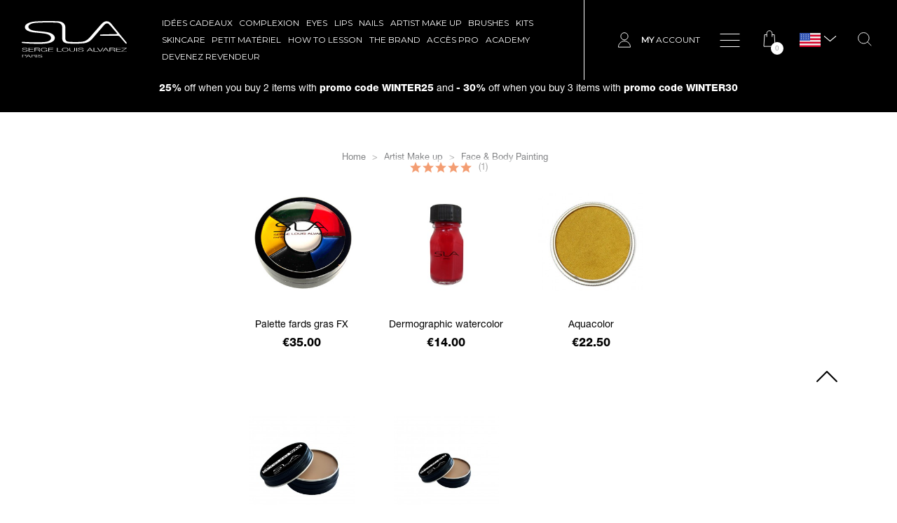

--- FILE ---
content_type: text/html; charset=utf-8
request_url: https://www.sla-paris.com/en/91505-face-body-painting
body_size: 21791
content:
<!doctype html>
<html lang="en">

  <head>
    
      
  <meta charset="utf-8">


  <meta http-equiv="x-ua-compatible" content="ie=edge">



  <title>Face &amp; Body Painting</title>
<script data-keepinline="true">
    var ajaxGetProductUrl = '';
    var ajaxShippingEvent = 1;
    var ajaxPaymentEvent = 1;

/* datalayer */
dataLayer = window.dataLayer || [];
    let cdcDatalayer = {"pageCategory":"category","event":"view_item_list","ecommerce":{"currency":"EUR","items":[{"item_name":"Palette fards gras FX","item_id":"2651","price":"35","item_list_name":"Artist Make up/Face & Body Painting","item_list_id":"cat_91505","index":1,"quantity":1,"google_business_vertical":"retail"},{"item_name":"Dermographic watercolor","item_id":"1778-494","price":"14","item_category":"Artist Make up","item_variant":"96003 Red","item_list_name":"Artist Make up/Face & Body Painting","item_list_id":"cat_91505","index":2,"quantity":1,"google_business_vertical":"retail"},{"item_name":"Aquacolor","item_id":"1429-472","price":"22.5","item_category":"Artist Make up","item_variant":"99201 Gold","item_list_name":"Artist Make up/Face & Body Painting","item_list_id":"cat_91505","index":3,"quantity":1,"google_business_vertical":"retail"},{"item_name":"SFX Modeling Wax","item_id":"2773-1029","price":"28","item_variant":"99722 Light skin","item_list_name":"Artist Make up/Face & Body Painting","item_list_id":"cat_91505","index":4,"quantity":1,"google_business_vertical":"retail"},{"item_name":"SFX Modeling wax","item_id":"2774-1038","price":"13.5","item_category":"Artist Make up","item_variant":"99712 Light skin","item_list_name":"Artist Make up/Face & Body Painting","item_list_id":"cat_91505","index":5,"quantity":1,"google_business_vertical":"retail"}]},"google_tag_params":{"ecomm_pagetype":"category","ecomm_category":"Artist Make up/Face & Body Painting"}};
    dataLayer.push(cdcDatalayer);

/* call to GTM Tag */
(function(w,d,s,l,i){w[l]=w[l]||[];w[l].push({'gtm.start':
new Date().getTime(),event:'gtm.js'});var f=d.getElementsByTagName(s)[0],
j=d.createElement(s),dl=l!='dataLayer'?'&l='+l:'';j.async=true;j.src=
'https://www.googletagmanager.com/gtm.js?id='+i+dl;f.parentNode.insertBefore(j,f);
})(window,document,'script','dataLayer','GTM-P2PB8KLM');

/* async call to avoid cache system for dynamic data */
dataLayer.push({
  'event': 'datalayer_ready'
});
</script>


<!-- Start of HubSpot Embed Code -->
<script type="text/javascript" id="hs-script-loader" async defer src="//js.hs-scripts.com/19623227.js"></script>
<!-- End of HubSpot Embed Code -->



  <meta name="description" content="Face &amp;amp; Body Painting">
  <meta name="keywords" content="">
        <link rel="canonical" href="https://www.sla-paris.com/en/91505-face-body-painting">
    
                  <link rel="alternate" href="https://www.sla-paris.com/fr/91505-face-body-painting" hreflang="fr">
                  <link rel="alternate" href="https://www.sla-paris.com/en/91505-face-body-painting" hreflang="en-us">
        



  <meta name="viewport" content="width=device-width, initial-scale=1">



  <link rel="icon" type="image/vnd.microsoft.icon" href="/img/favicon.ico?1617878808">
  <link rel="shortcut icon" type="image/x-icon" href="/img/favicon.ico?1617878808">



    <link rel="stylesheet" href="https://www.sla-paris.com/themes/sla-ether/assets/cache/theme-6adbdd68.css" type="text/css" media="all">




  

  <script type="text/javascript">
        var EC_SLAACCOUNT_DEPOSITAIRE = "5";
        var EC_SLAACCOUNT_ETUDIANT = "4";
        var EC_SLAACCOUNT_PARTICULIER = "3";
        var EC_SLAACCOUNT_PRO = "6";
        var ceFrontendConfig = {"isEditMode":"","stretchedSectionContainer":false,"is_rtl":false};
        var ec_custom_ajax_url = "https:\/\/www.sla-paris.com\/modules\/ec_customhtml\/ajax.php";
        var ec_custom_token = "b199bd9f4be1fb497cd7b2a256938dea";
        var ec_lang = 2;
        var ec_shop = 1;
        var ec_sla_ajax = "https:\/\/www.sla-paris.com\/en\/module\/ec_slaaccount\/ajax";
        var prestashop = {"cart":{"products":[],"totals":{"total":{"type":"total","label":"Total","amount":0,"value":"\u20ac0.00"},"total_including_tax":{"type":"total","label":"Total (tax incl.)","amount":0,"value":"\u20ac0.00"},"total_excluding_tax":{"type":"total","label":"Total (tax excl.)","amount":0,"value":"\u20ac0.00"}},"subtotals":{"products":{"type":"products","label":"Subtotal","amount":0,"value":"\u20ac0.00"},"discounts":null,"shipping":{"type":"shipping","label":"Shipping","amount":0,"value":"Free"},"tax":null},"products_count":0,"summary_string":"0 items","vouchers":{"allowed":1,"added":[]},"discounts":[{"id_cart_rule":"1181","id_customer":"0","date_from":"2026-01-07 08:00:00","date_to":"2026-02-03 08:00:00","description":"Profitez des soldes d'hiver 2026 SLA Paris avec - 25 % sur votre commande \u00e0 partir de 2 articles achet\u00e9s.","quantity":"9982","quantity_per_user":"10000","priority":"1","partial_use":"1","code":"WINTER25","minimum_amount":"0.00","minimum_amount_tax":"0","minimum_amount_currency":"1","minimum_amount_shipping":"0","country_restriction":"0","carrier_restriction":"0","group_restriction":"1","cart_rule_restriction":"1","product_restriction":"1","shop_restriction":"0","free_shipping":"0","reduction_percent":"25.00","reduction_amount":"0.00","reduction_tax":"0","reduction_currency":"1","reduction_product":"0","reduction_exclude_special":"0","gift_product":"0","gift_product_attribute":"0","highlight":"1","active":"1","date_add":"2026-01-06 16:39:01","date_upd":"2026-01-15 14:28:47","id_lang":"2","name":"SOLDES HIVER 2026 - 25 % \u00c0 PARTIR DE 2 ARTICLES ACHET\u00c9S","quantity_for_user":10000},{"id_cart_rule":"1182","id_customer":"0","date_from":"2026-01-07 08:00:00","date_to":"2026-02-03 08:00:00","description":"Profitez des soldes d'hiver 2026 SLA Paris avec - 30 % sur votre commande \u00e0 partir de 3 articles achet\u00e9s.","quantity":"9967","quantity_per_user":"10000","priority":"1","partial_use":"1","code":"WINTER30","minimum_amount":"0.00","minimum_amount_tax":"0","minimum_amount_currency":"1","minimum_amount_shipping":"0","country_restriction":"0","carrier_restriction":"0","group_restriction":"1","cart_rule_restriction":"1","product_restriction":"1","shop_restriction":"0","free_shipping":"0","reduction_percent":"30.00","reduction_amount":"0.00","reduction_tax":"0","reduction_currency":"1","reduction_product":"0","reduction_exclude_special":"0","gift_product":"0","gift_product_attribute":"0","highlight":"1","active":"1","date_add":"2026-01-06 17:29:48","date_upd":"2026-01-15 10:05:14","id_lang":"2","name":"Profitez des soldes d'hiver 2026 SLA Paris avec - 30 % sur votre commande \u00e0 partir de 3 articles achet\u00e9s.","quantity_for_user":10000}],"minimalPurchase":0,"minimalPurchaseRequired":""},"currency":{"name":"Euro","iso_code":"EUR","iso_code_num":"978","sign":"\u20ac"},"customer":{"lastname":null,"firstname":null,"email":null,"birthday":null,"newsletter":null,"newsletter_date_add":null,"optin":null,"website":null,"company":null,"siret":null,"ape":null,"is_logged":false,"gender":{"type":null,"name":null},"addresses":[]},"language":{"name":"English (English)","iso_code":"en","locale":"en-US","language_code":"en-us","is_rtl":"0","date_format_lite":"m\/d\/Y","date_format_full":"m\/d\/Y H:i:s","id":2},"page":{"title":"","canonical":"https:\/\/www.sla-paris.com\/en\/91505-face-body-painting","meta":{"title":"Face & Body Painting","description":"Face &amp; Body Painting","keywords":"","robots":"index"},"page_name":"category","body_classes":{"lang-en":true,"lang-rtl":false,"country-FR":true,"currency-EUR":true,"layout-both-columns":true,"page-category":true,"tax-display-enabled":true,"category-id-91505":true,"category-Face & Body Painting":true,"category-id-parent-80":true,"category-depth-level-3":true},"admin_notifications":[]},"shop":{"name":"SLA Paris","logo":"\/img\/sla-paris-logo-1617274502.jpg","stores_icon":"\/img\/logo_stores.png","favicon":"\/img\/favicon.ico"},"urls":{"base_url":"https:\/\/www.sla-paris.com\/","current_url":"https:\/\/www.sla-paris.com\/en\/91505-face-body-painting","shop_domain_url":"https:\/\/www.sla-paris.com","img_ps_url":"https:\/\/www.sla-paris.com\/img\/","img_cat_url":"https:\/\/www.sla-paris.com\/img\/c\/","img_lang_url":"https:\/\/www.sla-paris.com\/img\/l\/","img_prod_url":"https:\/\/www.sla-paris.com\/img\/p\/","img_manu_url":"https:\/\/www.sla-paris.com\/img\/m\/","img_sup_url":"https:\/\/www.sla-paris.com\/img\/su\/","img_ship_url":"https:\/\/www.sla-paris.com\/img\/s\/","img_store_url":"https:\/\/www.sla-paris.com\/img\/st\/","img_col_url":"https:\/\/www.sla-paris.com\/img\/co\/","img_url":"https:\/\/www.sla-paris.com\/themes\/sla-ether\/assets\/img\/","css_url":"https:\/\/www.sla-paris.com\/themes\/sla-ether\/assets\/css\/","js_url":"https:\/\/www.sla-paris.com\/themes\/sla-ether\/assets\/js\/","pic_url":"https:\/\/www.sla-paris.com\/upload\/","pages":{"address":"https:\/\/www.sla-paris.com\/en\/address","addresses":"https:\/\/www.sla-paris.com\/en\/addresses","authentication":"https:\/\/www.sla-paris.com\/en\/authentication","cart":"https:\/\/www.sla-paris.com\/en\/cart","category":"https:\/\/www.sla-paris.com\/en\/index.php?controller=category","cms":"https:\/\/www.sla-paris.com\/en\/index.php?controller=cms","contact":"https:\/\/www.sla-paris.com\/en\/contact-us","discount":"https:\/\/www.sla-paris.com\/en\/discount","guest_tracking":"https:\/\/www.sla-paris.com\/en\/guest-tracking","history":"https:\/\/www.sla-paris.com\/en\/order-history","identity":"https:\/\/www.sla-paris.com\/en\/identity","index":"https:\/\/www.sla-paris.com\/en\/","my_account":"https:\/\/www.sla-paris.com\/en\/my-account","order_confirmation":"https:\/\/www.sla-paris.com\/en\/index.php?controller=order-confirmation","order_detail":"https:\/\/www.sla-paris.com\/en\/index.php?controller=order-detail","order_follow":"https:\/\/www.sla-paris.com\/en\/order-follow","order":"https:\/\/www.sla-paris.com\/en\/order","order_return":"https:\/\/www.sla-paris.com\/en\/index.php?controller=order-return","order_slip":"https:\/\/www.sla-paris.com\/en\/order-slip","pagenotfound":"https:\/\/www.sla-paris.com\/en\/page-not-found","password":"https:\/\/www.sla-paris.com\/en\/password-recovery","pdf_invoice":"https:\/\/www.sla-paris.com\/en\/index.php?controller=pdf-invoice","pdf_order_return":"https:\/\/www.sla-paris.com\/en\/index.php?controller=pdf-order-return","pdf_order_slip":"https:\/\/www.sla-paris.com\/en\/index.php?controller=pdf-order-slip","prices_drop":"https:\/\/www.sla-paris.com\/en\/prices-drop","product":"https:\/\/www.sla-paris.com\/en\/index.php?controller=product","search":"https:\/\/www.sla-paris.com\/en\/search","sitemap":"https:\/\/www.sla-paris.com\/en\/sitemap","stores":"https:\/\/www.sla-paris.com\/en\/stores","supplier":"https:\/\/www.sla-paris.com\/en\/supplier","register":"https:\/\/www.sla-paris.com\/en\/authentication?create_account=1","order_login":"https:\/\/www.sla-paris.com\/en\/order?login=1"},"alternative_langs":{"fr":"https:\/\/www.sla-paris.com\/fr\/91505-face-body-painting","en-us":"https:\/\/www.sla-paris.com\/en\/91505-face-body-painting"},"theme_assets":"\/themes\/sla-ether\/assets\/","actions":{"logout":"https:\/\/www.sla-paris.com\/en\/?mylogout="},"no_picture_image":{"bySize":{"small_default":{"url":"https:\/\/www.sla-paris.com\/img\/p\/en-default-small_default.jpg","width":98,"height":98},"cart_default":{"url":"https:\/\/www.sla-paris.com\/img\/p\/en-default-cart_default.jpg","width":125,"height":125},"home_default":{"url":"https:\/\/www.sla-paris.com\/img\/p\/en-default-home_default.jpg","width":250,"height":250},"medium_default":{"url":"https:\/\/www.sla-paris.com\/img\/p\/en-default-medium_default.jpg","width":452,"height":452},"large_default":{"url":"https:\/\/www.sla-paris.com\/img\/p\/en-default-large_default.jpg","width":800,"height":800}},"small":{"url":"https:\/\/www.sla-paris.com\/img\/p\/en-default-small_default.jpg","width":98,"height":98},"medium":{"url":"https:\/\/www.sla-paris.com\/img\/p\/en-default-home_default.jpg","width":250,"height":250},"large":{"url":"https:\/\/www.sla-paris.com\/img\/p\/en-default-large_default.jpg","width":800,"height":800},"legend":""}},"configuration":{"display_taxes_label":true,"display_prices_tax_incl":true,"is_catalog":false,"show_prices":true,"opt_in":{"partner":true},"quantity_discount":{"type":"discount","label":"Discount"},"voucher_enabled":1,"return_enabled":0},"field_required":[],"breadcrumb":{"links":[{"title":"Home","url":"https:\/\/www.sla-paris.com\/en\/"},{"title":"Artist Make up","url":"https:\/\/www.sla-paris.com\/en\/80-artist-make-up"},{"title":"Face & Body Painting","url":"https:\/\/www.sla-paris.com\/en\/91505-face-body-painting"}],"count":3},"link":{"protocol_link":"https:\/\/","protocol_content":"https:\/\/"},"time":1768504928,"static_token":"25a667ef4db16b896fba9e49d2dcc42d","token":"0e2255e3d751f4f7f7f13f32fa38a17d"};
        var psemailsubscription_subscription = "https:\/\/www.sla-paris.com\/en\/module\/ps_emailsubscription\/subscription";
      </script>



  <!-- emarketing start -->



<!-- emarketing end --><link href="https://fonts.googleapis.com/css?family=Roboto" rel="stylesheet" type="text/css" media="all">
<link href="https://fonts.googleapis.com/css?family=Hind" rel="stylesheet" type="text/css" media="all">
<link href="https://fonts.googleapis.com/css?family=Maven+Pro" rel="stylesheet" type="text/css" media="all">
<link href="https://fonts.googleapis.com/css?family=Noto+Serif" rel="stylesheet" type="text/css" media="all">
<link href="https://fonts.googleapis.com/css?family=Bitter" rel="stylesheet" type="text/css" media="all">
<link href="https://fonts.googleapis.com/css?family=Forum" rel="stylesheet" type="text/css" media="all">


<div id="ps_banner_ajax">

	 	<div id="ps_topbanner_wrapper">
	
				<div class="ps_topbanner_desktop">
						<p><span style="color: #ffffff;"><strong>25%</strong> off when you buy 2 items with <strong>promo code WINTER25</strong> and <strong>- 30%</strong> off when you buy 3 items with <strong>promo code</strong> <strong>WINTER30</strong></span></p>
		</div>
	
			
			
	</div>
		<style>
		header .banner {
			background-color: #000000;
		}
	
		#ps_topbanner_wrapper {
			width: 100%;
			left: 0;
			z-index: 999;
			top: 0;
			height: max-content;
			   padding: .5em;
			background-color: #000000;
			font-size: 14px;
			text-align: center;
		}
	
		.ps_topbanner_desktop p {
			font-size: inherit;
		}
	
			
			</style>
    <script>
        window.topBanner = {
            is_activated: '0',
            cta_link: '',
            token: '14791142016066ddbb9821d3.41302018',
            front_controller: 'https://www.sla-paris.com/en/module/topbanner/FrontAjaxTopbanner'
        };
    </script>


</div>
<script src="https://cdn.brevo.com/js/sdk-loader.js" async></script>
<script>
    window.Brevo = window.Brevo || [];
    Brevo.push([
        "init",
        {
            client_key: "qmvyxv4qmbrl1xqq4dx3f",
            email_id: "",
        },
    ]);
</script>






    
  </head>

  <body id="category" class="lang-en country-fr currency-eur layout-both-columns page-category tax-display-enabled category-id-91505 category-face-body-painting category-id-parent-80 category-depth-level-3 elementor-page elementor-page-91505040201">

    
      
    

    <main>
      
              

      <header id="header">
        
          
  <div class="header-banner">
    <!-- Static Block module -->
<!-- /Static block module -->
  </div>



  <nav class="header-nav">
    <div class="clearfix">
      <div class="left-nav">
        <div id="_desktop_logo">
                      <a href="https://www.sla-paris.com/">
              <svg version="1.1" id="sla-logo" xmlns="http://www.w3.org/2000/svg" xmlns:xlink="http://www.w3.org/1999/xlink" x="0px" y="0px"
                 viewBox="0 0 150 52" style="enable-background:new 0 0 150 52;" xml:space="preserve">
              <path class="sla-logo" d="M23.9,50.6c0,0.8,1.1,1.1,2.6,1.1c0.8,0,2.1-0.2,2.1-0.8c0-0.5-0.9-0.6-1.6-0.7l-1.7-0.2
                c-0.9-0.1-1.8-0.3-1.8-1c0-0.4,0.5-1.1,2.7-1.1c1.5,0,2.9,0.4,2.9,1.2h-0.7c0-0.6-1-0.9-2.1-0.9c-1,0-2,0.2-2,0.8
                c0,0.4,0.5,0.5,1.2,0.6l1.9,0.2c1.1,0.2,2,0.4,2,1.1c0,0.3-0.2,1.1-3,1.1c-1.9,0-3.2-0.4-3.1-1.4H23.9z M21.1,51.9h0.7v-4h-0.7V51.9
                z M14.5,49.8h2.8c0.9,0,1.7-0.3,1.7-0.8c0-0.5-0.6-0.8-1.7-0.8h-2.8V49.8z M13.8,47.9h3.6c1.3,0,2.4,0.3,2.4,1c0,0.5-0.5,0.9-1.5,1
                v0c1,0.1,1.3,0.4,1.4,0.9c0,0.3,0,0.8,0.4,1h-0.8c-0.2-0.2-0.2-0.5-0.2-0.6c-0.1-0.6-0.2-1.2-1.6-1.2h-2.8v1.8h-0.7V47.9z M9.6,48.3
                l1.5,2.1H8L9.6,48.3z M6,51.9h0.8l0.9-1.2h3.6l1,1.2h0.8l-3.1-4H9.2L6,51.9z M1.5,49.9h2.6c1,0,1.7-0.3,1.7-0.8
                c0-0.6-0.7-0.8-1.7-0.8H1.5V49.9z M0.8,47.9h3.5c1.4,0,2.3,0.4,2.3,1.1c0,0.7-0.9,1.1-2.3,1.1H1.5v1.7H0.8V47.9z M142.5,38.7h6.2
                l-6.6,4.5v0.4h7.8v-0.4h-6.8l6.6-4.5v-0.4h-7.2V38.7z M134.7,38.2h6.9v0.4h-6v1.9h5.6V41h-5.6v2.1h6v0.4h-7V38.2z M126.3,38.7h3.6
                c1.4,0,2.2,0.4,2.2,1.1s-1,1-2.2,1h-3.6V38.7z M125.3,43.6h1v-2.4h3.6c1.8,0,1.9,0.8,2,1.5c0,0.2,0,0.6,0.3,0.8h1.1
                c-0.4-0.3-0.4-1-0.5-1.4c-0.1-0.6-0.4-1.1-1.8-1.2v0c1.3-0.1,2-0.7,2-1.4c0-1-1.4-1.4-3.1-1.4h-4.6V43.6z M117.9,41.5h4l-1.9-2.7
                L117.9,41.5z M119.4,38.2h1.1l3.9,5.3h-1l-1.2-1.7h-4.6l-1.2,1.7h-1L119.4,38.2z M111.5,43.6h1.1l3.7-5.3h-1l-3.2,4.8h0l-3.3-4.8h-1
                L111.5,43.6z M102.6,38.2h1v4.9h5.6v0.4h-6.6V38.2z M97.2,38.8l1.9,2.7h-4L97.2,38.8z M92.7,43.6h1l1.2-1.7h4.6l1.2,1.7h1l-3.9-5.3
                h-1.1L92.7,43.6z M81.4,41.8c0,1.1,1.4,1.4,3.3,1.4c1.1,0,2.7-0.3,2.7-1.1c0-0.6-1.1-0.8-2.1-1l-2.2-0.3c-1.2-0.2-2.3-0.5-2.3-1.3
                c0-0.5,0.6-1.5,3.5-1.5c2,0,3.7,0.6,3.7,1.7h-1c-0.1-0.8-1.3-1.2-2.7-1.2c-1.3,0-2.5,0.3-2.5,1.1c0,0.5,0.7,0.7,1.5,0.8l2.4,0.3
                c1.4,0.2,2.6,0.5,2.6,1.4c0,0.4-0.3,1.5-3.8,1.5c-2.4,0-4.1-0.6-4-1.9H81.4z M77.9,43.6h1v-5.3h-1V43.6z M68.1,38.2h1v3.3
                c0,1.2,1.1,1.7,2.9,1.7c1.9,0,3-0.5,3-1.7v-3.3h1v3.4c0,1.1-1.1,2-3.9,2c-2.8,0-3.9-0.9-3.9-2V38.2z M62,43.3c2.6,0,3.8-1.2,3.8-2.4
                c0-1.2-1.1-2.3-3.8-2.3c-2.7,0-3.8,1.2-3.8,2.3C58.2,42.1,59.4,43.3,62,43.3 M62,38.1c3.2,0,4.7,1.3,4.7,2.8s-1.6,2.8-4.7,2.8
                c-3.2,0-4.7-1.3-4.7-2.8S58.9,38.1,62,38.1 M50.3,38.2h1v4.9h5.6v0.4h-6.6V38.2z M38,43.6h7v-0.4h-6V41h5.6v-0.4H39v-1.9h6v-0.4H38
                V43.6z M36.2,43.6h-0.7l-0.1-1h0c-0.7,0.8-2,1.1-3.5,1.1c-3.2,0-4.7-1.3-4.7-2.8c0-1.5,1.6-2.8,4.7-2.8c2.1,0,3.8,0.6,4.2,1.8h-1
                c-0.1-0.6-1.3-1.3-3.2-1.3c-2.7,0-3.8,1.2-3.8,2.3c0,1.2,1.1,2.4,3.8,2.4c2.2,0,3.5-0.8,3.5-2h-3.4v-0.4h4.3V43.6z M19.2,38.7h3.6
                c1.4,0,2.2,0.4,2.2,1.1s-1,1-2.2,1h-3.6V38.7z M18.2,43.6h1v-2.4h3.6c1.8,0,1.9,0.8,2,1.5c0,0.2,0,0.6,0.3,0.8h1.1
                c-0.4-0.3-0.4-1-0.5-1.4c-0.1-0.6-0.5-1.1-1.8-1.2v0c1.3-0.1,2-0.7,2-1.4c0-1-1.4-1.4-3.1-1.4h-4.6V43.6z M9.9,38.2h6.9v0.4h-6v1.9
                h5.6V41h-5.6v2.1h6v0.4h-7V38.2z M0.5,41.8c-0.1,1.3,1.6,1.9,4,1.9c3.6,0,3.8-1.2,3.8-1.5c0-0.9-1.2-1.2-2.6-1.4l-2.4-0.3
                c-0.8-0.1-1.5-0.3-1.5-0.8c0-0.8,1.2-1.1,2.5-1.1C5.7,38.6,7,39,7,39.8h1c0-1.1-1.7-1.7-3.7-1.7c-2.8,0-3.5,1-3.5,1.5
                c0,0.8,1.1,1.1,2.3,1.3l2.2,0.3c0.9,0.1,2.1,0.4,2.1,1c0,0.8-1.6,1.1-2.7,1.1c-1.8,0-3.3-0.3-3.3-1.4H0.5z M22.7,0.4
                C31.3-0.1,44.2-0.1,52,0.3c5.8,0.2,10.2,3.7,10.2,8.1v15c0,4,1.1,5.5,4.2,6.1c3,0.5,16.5,0.7,20.6-0.1c3.8-0.6,6.6-2.2,9.9-5.9
                l15.3-17.5l0.8-0.8c2.1-2.4,4.3-4.9,8.3-4.9c3.3,0,5.4,2.1,6.8,3.9l21.6,26.6c0.2,0.3,0.3,0.6,0.2,0.7c0,0.2-0.2,0.5-0.4,0.6
                c-0.4,0.3-1.1,0.1-1.4-0.3l-8.1-9.4c-1-1.3-2.5-1.3-3.5-1.3l-0.5,0l-23.4,0c-0.5,0-0.9-0.4-0.9-0.9c0-0.6,0.4-1,0.9-1l22.6-0.6
                c0.6,0,0.9,0,1.1-0.3c0.1-0.1,0.1-0.3-0.5-0.9l-8.5-9.9c-3.4-3.8-3.8-4.1-5.3-4.1c-2.3-0.1-3.8,1.6-5.4,3.4L116,7.6l-15.7,18.2
                c-3.4,3.5-7.1,5.4-12,5.9c-8.7,0.9-18.7,0.6-23.1,0.1c-5.3-0.5-7.5-2.8-7.5-8V8.6c0-3.7-3.2-6.3-7.9-6.3C41.4,1.9,33,1.9,22.7,2.4
                c-5,0.2-8.2,0.9-10.3,2.1c-2,1.1-2.9,2.4-2.9,3.7c0,3.1,3.4,5,10.6,5.9l10.4,1l3.3,0.4c9.8,1.1,13.4,5,13.4,8.4
                c0,1.7-0.6,3.1-1.7,4.2c-2.9,3-9.5,4.4-20.2,4.4c-15.7,0-24.5-1.2-24.6-1.2c-0.3,0-0.7-0.3-0.7-0.9c0.1-0.6,0.5-0.7,0.8-0.7
                c0.2,0,16.5,0.9,24.5,0.6c7.9-0.3,10.9-0.5,13.3-1.8c2.2-1.2,3.2-2.4,3.2-4.3c0-1.8-1-3.3-2.8-4.3c-2.3-1.3-5.2-2-11.5-2.7
                c-0.8-0.1-9.2-0.9-9.3-0.9c-4.1-0.4-13.7-2-13.7-7.6C4.4,3.9,11.6,0.7,22.7,0.4"/>
              </svg>
                          </a>
                  </div>
      </div>
      <div class="center-nav">
        

<div class="menu js-top-menu_top position-static hidden-sm-down col-xs-12" id="_desktop_top_menu_top">
    
          <ul class="top-menu-top" id="top-menu-top" data-depth="0">
                    <li class="category" id="category-91848">
                          <a
                class="dropdown-item"
                href="https://www.sla-paris.com/en/91848-idees-cadeaux" data-depth="0"
                              >
                                IDÉES CADEAUX
              </a>
                          </li>
                    <li class="category" id="category-10">
                          <a
                class="dropdown-item"
                href="https://www.sla-paris.com/en/10-complexion" data-depth="0"
                              >
                                                                      <span class="float-xs-right hidden-md-up">
                    <span data-target="#top_sub_menu_top_17060" data-toggle="collapse" class="navbar-toggler collapse-icons">
                      <i class="material-icons add">&#xE313;</i>
                      <i class="material-icons remove">&#xE316;</i>
                    </span>
                  </span>
                                Complexion
              </a>
                            <div  class="sub-menu js-sub-menu collapse" id="top_sub_menu_top_17060">
                
          <ul class="top-menu-top"  data-depth="1">
                    <li class="category" id="category-91510">
                          <a
                class="dropdown-item dropdown-submenu"
                href="https://www.sla-paris.com/en/91510-primer" data-depth="1"
                              >
                                                                      <span class="float-xs-right hidden-md-up">
                    <span data-target="#top_sub_menu_top_69971" data-toggle="collapse" class="navbar-toggler collapse-icons">
                      <i class="material-icons add">&#xE313;</i>
                      <i class="material-icons remove">&#xE316;</i>
                    </span>
                  </span>
                                Primer
              </a>
                            <div  class="collapse" id="top_sub_menu_top_69971">
                
          <ul class="top-menu-top"  data-depth="2">
                    <li class="category" id="category-91807">
                          <a
                class="dropdown-item"
                href="https://www.sla-paris.com/en/91807-0-rite-soin-pre-maquillage" data-depth="2"
                              >
                                0/ Rite soin pré-maquillage
              </a>
                          </li>
                    <li class="category" id="category-91761">
                          <a
                class="dropdown-item"
                href="https://www.sla-paris.com/en/91761-1-fini-glowy" data-depth="2"
                              >
                                1/ Fini glowy
              </a>
                          </li>
                    <li class="category" id="category-91762">
                          <a
                class="dropdown-item"
                href="https://www.sla-paris.com/en/91762-2-fini-mat" data-depth="2"
                              >
                                2/ Fini mat
              </a>
                          </li>
                    <li class="category" id="category-91796">
                          <a
                class="dropdown-item"
                href="https://www.sla-paris.com/en/91796-3-fini-naturel" data-depth="2"
                              >
                                3/ Fini naturel
              </a>
                          </li>
              </ul>
    
              </div>
                          </li>
                    <li class="category" id="category-11">
                          <a
                class="dropdown-item dropdown-submenu"
                href="https://www.sla-paris.com/en/11-foundation" data-depth="1"
                              >
                                                                      <span class="float-xs-right hidden-md-up">
                    <span data-target="#top_sub_menu_top_23841" data-toggle="collapse" class="navbar-toggler collapse-icons">
                      <i class="material-icons add">&#xE313;</i>
                      <i class="material-icons remove">&#xE316;</i>
                    </span>
                  </span>
                                Foundation
              </a>
                            <div  class="collapse" id="top_sub_menu_top_23841">
                
          <ul class="top-menu-top"  data-depth="2">
                    <li class="category" id="category-91763">
                          <a
                class="dropdown-item"
                href="https://www.sla-paris.com/en/91763-1-couvrance-legere" data-depth="2"
                              >
                                1/ Couvrance légère
              </a>
                          </li>
                    <li class="category" id="category-91764">
                          <a
                class="dropdown-item"
                href="https://www.sla-paris.com/en/91764-2-couvrance-medium" data-depth="2"
                              >
                                2/ Couvrance médium
              </a>
                          </li>
                    <li class="category" id="category-91765">
                          <a
                class="dropdown-item"
                href="https://www.sla-paris.com/en/91765-3-couvrance-haute" data-depth="2"
                              >
                                3/ Couvrance haute
              </a>
                          </li>
              </ul>
    
              </div>
                          </li>
                    <li class="category" id="category-12">
                          <a
                class="dropdown-item dropdown-submenu"
                href="https://www.sla-paris.com/en/12-face-primer-and-corrector" data-depth="1"
                              >
                                                                      <span class="float-xs-right hidden-md-up">
                    <span data-target="#top_sub_menu_top_41727" data-toggle="collapse" class="navbar-toggler collapse-icons">
                      <i class="material-icons add">&#xE313;</i>
                      <i class="material-icons remove">&#xE316;</i>
                    </span>
                  </span>
                                Face primer and corrector
              </a>
                            <div  class="collapse" id="top_sub_menu_top_41727">
                
          <ul class="top-menu-top"  data-depth="2">
                    <li class="category" id="category-91769">
                          <a
                class="dropdown-item"
                href="https://www.sla-paris.com/en/91769-1-correcteurs-teint" data-depth="2"
                              >
                                1/ Correcteurs teint
              </a>
                          </li>
                    <li class="category" id="category-91770">
                          <a
                class="dropdown-item"
                href="https://www.sla-paris.com/en/91770-2-correcteurs-couleurs" data-depth="2"
                              >
                                2/ Correcteurs couleurs
              </a>
                          </li>
              </ul>
    
              </div>
                          </li>
                    <li class="category" id="category-91522">
                          <a
                class="dropdown-item dropdown-submenu"
                href="https://www.sla-paris.com/en/91522-powder" data-depth="1"
                              >
                                                                      <span class="float-xs-right hidden-md-up">
                    <span data-target="#top_sub_menu_top_87390" data-toggle="collapse" class="navbar-toggler collapse-icons">
                      <i class="material-icons add">&#xE313;</i>
                      <i class="material-icons remove">&#xE316;</i>
                    </span>
                  </span>
                                Powder
              </a>
                            <div  class="collapse" id="top_sub_menu_top_87390">
                
          <ul class="top-menu-top"  data-depth="2">
                    <li class="category" id="category-91767">
                          <a
                class="dropdown-item"
                href="https://www.sla-paris.com/en/91767-1-poudres-en-boitier" data-depth="2"
                              >
                                1/ Poudres en boitier
              </a>
                          </li>
                    <li class="category" id="category-91768">
                          <a
                class="dropdown-item"
                href="https://www.sla-paris.com/en/91768-2-sachet-recharge" data-depth="2"
                              >
                                2/ Sachet recharge
              </a>
                          </li>
              </ul>
    
              </div>
                          </li>
                    <li class="category" id="category-13">
                          <a
                class="dropdown-item dropdown-submenu"
                href="https://www.sla-paris.com/en/13-compact-powder" data-depth="1"
                              >
                                                                      <span class="float-xs-right hidden-md-up">
                    <span data-target="#top_sub_menu_top_29460" data-toggle="collapse" class="navbar-toggler collapse-icons">
                      <i class="material-icons add">&#xE313;</i>
                      <i class="material-icons remove">&#xE316;</i>
                    </span>
                  </span>
                                Compact powder
              </a>
                            <div  class="collapse" id="top_sub_menu_top_29460">
                
          <ul class="top-menu-top"  data-depth="2">
                    <li class="category" id="category-91771">
                          <a
                class="dropdown-item"
                href="https://www.sla-paris.com/en/91771-1-poudres-matifiantes" data-depth="2"
                              >
                                1/ Poudres matifiantes
              </a>
                          </li>
                    <li class="category" id="category-91772">
                          <a
                class="dropdown-item"
                href="https://www.sla-paris.com/en/91772-2-poudres-sculptantes" data-depth="2"
                              >
                                2/ Poudres sculptantes
              </a>
                          </li>
                    <li class="category" id="category-91773">
                          <a
                class="dropdown-item"
                href="https://www.sla-paris.com/en/91773-3-all-in-one" data-depth="2"
                              >
                                3/ All-in-one
              </a>
                          </li>
              </ul>
    
              </div>
                          </li>
                    <li class="category" id="category-91561">
                          <a
                class="dropdown-item dropdown-submenu"
                href="https://www.sla-paris.com/en/91561-blush-bronzer" data-depth="1"
                              >
                                                                      <span class="float-xs-right hidden-md-up">
                    <span data-target="#top_sub_menu_top_48818" data-toggle="collapse" class="navbar-toggler collapse-icons">
                      <i class="material-icons add">&#xE313;</i>
                      <i class="material-icons remove">&#xE316;</i>
                    </span>
                  </span>
                                Blush &amp; Bronzer
              </a>
                            <div  class="collapse" id="top_sub_menu_top_48818">
                
          <ul class="top-menu-top"  data-depth="2">
                    <li class="category" id="category-91774">
                          <a
                class="dropdown-item"
                href="https://www.sla-paris.com/en/91774-1-bronzer" data-depth="2"
                              >
                                1/ Bronzer
              </a>
                          </li>
                    <li class="category" id="category-91775">
                          <a
                class="dropdown-item"
                href="https://www.sla-paris.com/en/91775-2-blush" data-depth="2"
                              >
                                2/ Blush
              </a>
                          </li>
                    <li class="category" id="category-91776">
                          <a
                class="dropdown-item"
                href="https://www.sla-paris.com/en/91776-3-enlumineurs" data-depth="2"
                              >
                                3/ Enlumineurs
              </a>
                          </li>
              </ul>
    
              </div>
                          </li>
                    <li class="category" id="category-91784">
                          <a
                class="dropdown-item dropdown-submenu"
                href="https://www.sla-paris.com/en/91784-kit-teint" data-depth="1"
                              >
                                Kit teint
              </a>
                          </li>
              </ul>
    
              </div>
                          </li>
                    <li class="category" id="category-20">
                          <a
                class="dropdown-item"
                href="https://www.sla-paris.com/en/20-eyes" data-depth="0"
                              >
                                                                      <span class="float-xs-right hidden-md-up">
                    <span data-target="#top_sub_menu_top_62483" data-toggle="collapse" class="navbar-toggler collapse-icons">
                      <i class="material-icons add">&#xE313;</i>
                      <i class="material-icons remove">&#xE316;</i>
                    </span>
                  </span>
                                Eyes
              </a>
                            <div  class="sub-menu js-sub-menu collapse" id="top_sub_menu_top_62483">
                
          <ul class="top-menu-top"  data-depth="1">
                    <li class="category" id="category-91562">
                          <a
                class="dropdown-item dropdown-submenu"
                href="https://www.sla-paris.com/en/91562-primer" data-depth="1"
                              >
                                Primer
              </a>
                          </li>
                    <li class="category" id="category-91663">
                          <a
                class="dropdown-item dropdown-submenu"
                href="https://www.sla-paris.com/en/91663-eye-shadows" data-depth="1"
                              >
                                                                      <span class="float-xs-right hidden-md-up">
                    <span data-target="#top_sub_menu_top_62869" data-toggle="collapse" class="navbar-toggler collapse-icons">
                      <i class="material-icons add">&#xE313;</i>
                      <i class="material-icons remove">&#xE316;</i>
                    </span>
                  </span>
                                Eye shadows
              </a>
                            <div  class="collapse" id="top_sub_menu_top_62869">
                
          <ul class="top-menu-top"  data-depth="2">
                    <li class="category" id="category-91777">
                          <a
                class="dropdown-item"
                href="https://www.sla-paris.com/en/91777-1-fards-mats" data-depth="2"
                              >
                                1/ Fards mats
              </a>
                          </li>
                    <li class="category" id="category-91778">
                          <a
                class="dropdown-item"
                href="https://www.sla-paris.com/en/91778-2-fards-irises" data-depth="2"
                              >
                                2/ Fards irisés
              </a>
                          </li>
                    <li class="category" id="category-91779">
                          <a
                class="dropdown-item"
                href="https://www.sla-paris.com/en/91779-3-palettes-pour-les-yeux" data-depth="2"
                              >
                                3/ Palettes pour les yeux
              </a>
                          </li>
                    <li class="category" id="category-91781">
                          <a
                class="dropdown-item"
                href="https://www.sla-paris.com/en/91781-5-palettes-a-composer" data-depth="2"
                              >
                                5/ Palettes à composer
              </a>
                          </li>
              </ul>
    
              </div>
                          </li>
                    <li class="category" id="category-91553">
                          <a
                class="dropdown-item dropdown-submenu"
                href="https://www.sla-paris.com/en/91553-eye-pencils" data-depth="1"
                              >
                                                                      <span class="float-xs-right hidden-md-up">
                    <span data-target="#top_sub_menu_top_29108" data-toggle="collapse" class="navbar-toggler collapse-icons">
                      <i class="material-icons add">&#xE313;</i>
                      <i class="material-icons remove">&#xE316;</i>
                    </span>
                  </span>
                                Eye pencils
              </a>
                            <div  class="collapse" id="top_sub_menu_top_29108">
                
          <ul class="top-menu-top"  data-depth="2">
                    <li class="category" id="category-91782">
                          <a
                class="dropdown-item"
                href="https://www.sla-paris.com/en/91782-1-crayons-yeux" data-depth="2"
                              >
                                1/ Crayons yeux
              </a>
                          </li>
                    <li class="category" id="category-91783">
                          <a
                class="dropdown-item"
                href="https://www.sla-paris.com/en/91783-2-eye-liner" data-depth="2"
                              >
                                2/ Eye liner
              </a>
                          </li>
              </ul>
    
              </div>
                          </li>
                    <li class="category" id="category-91525">
                          <a
                class="dropdown-item dropdown-submenu"
                href="https://www.sla-paris.com/en/91525-mascaras" data-depth="1"
                              >
                                Mascaras
              </a>
                          </li>
                    <li class="category" id="category-91574">
                          <a
                class="dropdown-item dropdown-submenu"
                href="https://www.sla-paris.com/en/91574-eyebrows" data-depth="1"
                              >
                                Eyebrows
              </a>
                          </li>
                    <li class="category" id="category-23">
                          <a
                class="dropdown-item dropdown-submenu"
                href="https://www.sla-paris.com/en/23-sparkling-nacres" data-depth="1"
                              >
                                Sparkling nacres
              </a>
                          </li>
                    <li class="category" id="category-91785">
                          <a
                class="dropdown-item dropdown-submenu"
                href="https://www.sla-paris.com/en/91785-kit-yeux" data-depth="1"
                              >
                                Kit yeux
              </a>
                          </li>
              </ul>
    
              </div>
                          </li>
                    <li class="category" id="category-30">
                          <a
                class="dropdown-item"
                href="https://www.sla-paris.com/en/30-lips" data-depth="0"
                              >
                                                                      <span class="float-xs-right hidden-md-up">
                    <span data-target="#top_sub_menu_top_8847" data-toggle="collapse" class="navbar-toggler collapse-icons">
                      <i class="material-icons add">&#xE313;</i>
                      <i class="material-icons remove">&#xE316;</i>
                    </span>
                  </span>
                                Lips
              </a>
                            <div  class="sub-menu js-sub-menu collapse" id="top_sub_menu_top_8847">
                
          <ul class="top-menu-top"  data-depth="1">
                    <li class="category" id="category-33">
                          <a
                class="dropdown-item dropdown-submenu"
                href="https://www.sla-paris.com/en/33-moisturizing-balm" data-depth="1"
                              >
                                Moisturizing balm
              </a>
                          </li>
                    <li class="category" id="category-100">
                          <a
                class="dropdown-item dropdown-submenu"
                href="https://www.sla-paris.com/en/100-dermographic-lips-pencils" data-depth="1"
                              >
                                Dermographic lips pencils
              </a>
                          </li>
                    <li class="category" id="category-31">
                          <a
                class="dropdown-item dropdown-submenu"
                href="https://www.sla-paris.com/en/31-lipsticks" data-depth="1"
                              >
                                Lipsticks
              </a>
                          </li>
                    <li class="category" id="category-32">
                          <a
                class="dropdown-item dropdown-submenu"
                href="https://www.sla-paris.com/en/32-gloss" data-depth="1"
                              >
                                Gloss
              </a>
                          </li>
                    <li class="category" id="category-91791">
                          <a
                class="dropdown-item dropdown-submenu"
                href="https://www.sla-paris.com/en/91791-kits-levres" data-depth="1"
                              >
                                Kits lèvres
              </a>
                          </li>
              </ul>
    
              </div>
                          </li>
                    <li class="category" id="category-40">
                          <a
                class="dropdown-item"
                href="https://www.sla-paris.com/en/40-nails" data-depth="0"
                              >
                                                                      <span class="float-xs-right hidden-md-up">
                    <span data-target="#top_sub_menu_top_40291" data-toggle="collapse" class="navbar-toggler collapse-icons">
                      <i class="material-icons add">&#xE313;</i>
                      <i class="material-icons remove">&#xE316;</i>
                    </span>
                  </span>
                                Nails
              </a>
                            <div  class="sub-menu js-sub-menu collapse" id="top_sub_menu_top_40291">
                
          <ul class="top-menu-top"  data-depth="1">
                    <li class="category" id="category-91743">
                          <a
                class="dropdown-item dropdown-submenu"
                href="https://www.sla-paris.com/en/91743-semi-permanents" data-depth="1"
                              >
                                Semi-permanents
              </a>
                          </li>
                    <li class="category" id="category-91532">
                          <a
                class="dropdown-item dropdown-submenu"
                href="https://www.sla-paris.com/en/91532-nail-care" data-depth="1"
                              >
                                Nail care
              </a>
                          </li>
                    <li class="category" id="category-250">
                          <a
                class="dropdown-item dropdown-submenu"
                href="https://www.sla-paris.com/en/250-nail-polish" data-depth="1"
                              >
                                Nail polish
              </a>
                          </li>
                    <li class="category" id="category-91533">
                          <a
                class="dropdown-item dropdown-submenu"
                href="https://www.sla-paris.com/en/91533-french-manucure" data-depth="1"
                              >
                                French manucure
              </a>
                          </li>
              </ul>
    
              </div>
                          </li>
                    <li class="category" id="category-80">
                          <a
                class="dropdown-item"
                href="https://www.sla-paris.com/en/80-artist-make-up" data-depth="0"
                              >
                                                                      <span class="float-xs-right hidden-md-up">
                    <span data-target="#top_sub_menu_top_86833" data-toggle="collapse" class="navbar-toggler collapse-icons">
                      <i class="material-icons add">&#xE313;</i>
                      <i class="material-icons remove">&#xE316;</i>
                    </span>
                  </span>
                                Artist Make up
              </a>
                            <div  class="sub-menu js-sub-menu collapse" id="top_sub_menu_top_86833">
                
          <ul class="top-menu-top"  data-depth="1">
                    <li class="category current " id="category-91505">
                          <a
                class="dropdown-item dropdown-submenu"
                href="https://www.sla-paris.com/en/91505-face-body-painting" data-depth="1"
                              >
                                Face &amp; Body Painting
              </a>
                          </li>
                    <li class="category" id="category-91535">
                          <a
                class="dropdown-item dropdown-submenu"
                href="https://www.sla-paris.com/en/91535-nacres-glitters" data-depth="1"
                              >
                                Nacres &amp; Glitters
              </a>
                          </li>
                    <li class="category" id="category-995">
                          <a
                class="dropdown-item dropdown-submenu"
                href="https://www.sla-paris.com/en/995-strass" data-depth="1"
                              >
                                Strass
              </a>
                          </li>
                    <li class="category" id="category-91601">
                          <a
                class="dropdown-item dropdown-submenu"
                href="https://www.sla-paris.com/en/91601-false-eyelashes" data-depth="1"
                              >
                                False eyelashes
              </a>
                          </li>
              </ul>
    
              </div>
                          </li>
                    <li class="category" id="category-50">
                          <a
                class="dropdown-item"
                href="https://www.sla-paris.com/en/50-brushes" data-depth="0"
                              >
                                                                      <span class="float-xs-right hidden-md-up">
                    <span data-target="#top_sub_menu_top_22860" data-toggle="collapse" class="navbar-toggler collapse-icons">
                      <i class="material-icons add">&#xE313;</i>
                      <i class="material-icons remove">&#xE316;</i>
                    </span>
                  </span>
                                Brushes
              </a>
                            <div  class="sub-menu js-sub-menu collapse" id="top_sub_menu_top_22860">
                
          <ul class="top-menu-top"  data-depth="1">
                    <li class="category" id="category-91580">
                          <a
                class="dropdown-item dropdown-submenu"
                href="https://www.sla-paris.com/en/91580-complexion" data-depth="1"
                              >
                                Complexion
              </a>
                          </li>
                    <li class="category" id="category-91581">
                          <a
                class="dropdown-item dropdown-submenu"
                href="https://www.sla-paris.com/en/91581-eye" data-depth="1"
                              >
                                Eye
              </a>
                          </li>
                    <li class="category" id="category-91583">
                          <a
                class="dropdown-item dropdown-submenu"
                href="https://www.sla-paris.com/en/91583-lashes-eyebrows" data-depth="1"
                              >
                                Lashes &amp; eyebrows
              </a>
                          </li>
                    <li class="category" id="category-91582">
                          <a
                class="dropdown-item dropdown-submenu"
                href="https://www.sla-paris.com/en/91582-lips" data-depth="1"
                              >
                                Lips
              </a>
                          </li>
                    <li class="category" id="category-91585">
                          <a
                class="dropdown-item dropdown-submenu"
                href="https://www.sla-paris.com/en/91585-skincare" data-depth="1"
                              >
                                Skincare
              </a>
                          </li>
                    <li class="category" id="category-91584">
                          <a
                class="dropdown-item dropdown-submenu"
                href="https://www.sla-paris.com/en/91584-brush-kit" data-depth="1"
                              >
                                BRUSH kit
              </a>
                          </li>
                    <li class="category" id="category-91509">
                          <a
                class="dropdown-item dropdown-submenu"
                href="https://www.sla-paris.com/en/91509-tools" data-depth="1"
                              >
                                Tools
              </a>
                          </li>
                    <li class="category" id="category-91799">
                          <a
                class="dropdown-item dropdown-submenu"
                href="https://www.sla-paris.com/en/91799-les-accessoires" data-depth="1"
                              >
                                Les accessoires
              </a>
                          </li>
                    <li class="category" id="category-91800">
                          <a
                class="dropdown-item dropdown-submenu"
                href="https://www.sla-paris.com/en/91800-la-bagagerie" data-depth="1"
                              >
                                                                      <span class="float-xs-right hidden-md-up">
                    <span data-target="#top_sub_menu_top_35735" data-toggle="collapse" class="navbar-toggler collapse-icons">
                      <i class="material-icons add">&#xE313;</i>
                      <i class="material-icons remove">&#xE316;</i>
                    </span>
                  </span>
                                La bagagerie
              </a>
                            <div  class="collapse" id="top_sub_menu_top_35735">
                
          <ul class="top-menu-top"  data-depth="2">
                    <li class="category" id="category-91802">
                          <a
                class="dropdown-item"
                href="https://www.sla-paris.com/en/91802-les-malettes" data-depth="2"
                              >
                                Les malettes
              </a>
                          </li>
                    <li class="category" id="category-91803">
                          <a
                class="dropdown-item"
                href="https://www.sla-paris.com/en/91803-les-sacs" data-depth="2"
                              >
                                Les sacs
              </a>
                          </li>
                    <li class="category" id="category-91801">
                          <a
                class="dropdown-item"
                href="https://www.sla-paris.com/en/91801-les-trousses" data-depth="2"
                              >
                                Les trousses
              </a>
                          </li>
              </ul>
    
              </div>
                          </li>
              </ul>
    
              </div>
                          </li>
                    <li class="category" id="category-60">
                          <a
                class="dropdown-item"
                href="https://www.sla-paris.com/en/60-kits" data-depth="0"
                              >
                                                                      <span class="float-xs-right hidden-md-up">
                    <span data-target="#top_sub_menu_top_33112" data-toggle="collapse" class="navbar-toggler collapse-icons">
                      <i class="material-icons add">&#xE313;</i>
                      <i class="material-icons remove">&#xE316;</i>
                    </span>
                  </span>
                                Kits
              </a>
                            <div  class="sub-menu js-sub-menu collapse" id="top_sub_menu_top_33112">
                
          <ul class="top-menu-top"  data-depth="1">
                    <li class="category" id="category-91766">
                          <a
                class="dropdown-item dropdown-submenu"
                href="https://www.sla-paris.com/en/91766-coffret-maquillage" data-depth="1"
                              >
                                Coffret maquillage
              </a>
                          </li>
                    <li class="category" id="category-91609">
                          <a
                class="dropdown-item dropdown-submenu"
                href="https://www.sla-paris.com/en/91609-pro-kit" data-depth="1"
                              >
                                PRO kit
              </a>
                          </li>
                    <li class="category" id="category-91516">
                          <a
                class="dropdown-item dropdown-submenu"
                href="https://www.sla-paris.com/en/91516-basic-kit" data-depth="1"
                              >
                                BASIC kit
              </a>
                          </li>
                    <li class="category" id="category-91759">
                          <a
                class="dropdown-item dropdown-submenu"
                href="https://www.sla-paris.com/en/91759-kit-examen-cap-esthetique" data-depth="1"
                              >
                                Kit examen CAP esthétique
              </a>
                          </li>
                    <li class="category" id="category-91596">
                          <a
                class="dropdown-item dropdown-submenu"
                href="https://www.sla-paris.com/en/91596-brush-kit" data-depth="1"
                              >
                                BRUSH kit
              </a>
                          </li>
                    <li class="category" id="category-91714">
                          <a
                class="dropdown-item dropdown-submenu"
                href="https://www.sla-paris.com/en/91714-kit-manucure" data-depth="1"
                              >
                                Kit manucure
              </a>
                          </li>
                    <li class="category" id="category-91599">
                          <a
                class="dropdown-item dropdown-submenu"
                href="https://www.sla-paris.com/en/91599-skincare-kit" data-depth="1"
                              >
                                SKINCARE kit
              </a>
                          </li>
              </ul>
    
              </div>
                          </li>
                    <li class="category" id="category-70">
                          <a
                class="dropdown-item"
                href="https://www.sla-paris.com/en/70-skincare" data-depth="0"
                              >
                                                                      <span class="float-xs-right hidden-md-up">
                    <span data-target="#top_sub_menu_top_42271" data-toggle="collapse" class="navbar-toggler collapse-icons">
                      <i class="material-icons add">&#xE313;</i>
                      <i class="material-icons remove">&#xE316;</i>
                    </span>
                  </span>
                                Skincare
              </a>
                            <div  class="sub-menu js-sub-menu collapse" id="top_sub_menu_top_42271">
                
          <ul class="top-menu-top"  data-depth="1">
                    <li class="category" id="category-91597">
                          <a
                class="dropdown-item dropdown-submenu"
                href="https://www.sla-paris.com/en/91597-skincare-face" data-depth="1"
                              >
                                Skincare - Face
              </a>
                          </li>
                    <li class="category" id="category-91598">
                          <a
                class="dropdown-item dropdown-submenu"
                href="https://www.sla-paris.com/en/91598-skincare-body" data-depth="1"
                              >
                                Skincare - Body
              </a>
                          </li>
                    <li class="category" id="category-91739">
                          <a
                class="dropdown-item dropdown-submenu"
                href="https://www.sla-paris.com/en/91739-kit-soin" data-depth="1"
                              >
                                Kit soin
              </a>
                          </li>
                    <li class="category" id="category-91808">
                          <a
                class="dropdown-item dropdown-submenu"
                href="https://www.sla-paris.com/en/91808-soin-pre-maquillage-" data-depth="1"
                              >
                                Soin pré-maquillage
              </a>
                          </li>
                    <li class="category" id="category-91740">
                          <a
                class="dropdown-item dropdown-submenu"
                href="https://www.sla-paris.com/en/91740-promo-du-mois" data-depth="1"
                              >
                                PROMO DU MOIS
              </a>
                          </li>
              </ul>
    
              </div>
                          </li>
                    <li class="category" id="category-91688">
                          <a
                class="dropdown-item"
                href="https://www.sla-paris.com/en/91688-petit-materiel" data-depth="0"
                              >
                                                                      <span class="float-xs-right hidden-md-up">
                    <span data-target="#top_sub_menu_top_82578" data-toggle="collapse" class="navbar-toggler collapse-icons">
                      <i class="material-icons add">&#xE313;</i>
                      <i class="material-icons remove">&#xE316;</i>
                    </span>
                  </span>
                                Petit Matériel
              </a>
                            <div  class="sub-menu js-sub-menu collapse" id="top_sub_menu_top_82578">
                
          <ul class="top-menu-top"  data-depth="1">
                    <li class="category" id="category-91814">
                          <a
                class="dropdown-item dropdown-submenu"
                href="https://www.sla-paris.com/en/91814-extension-et-rehaussement-de-cils" data-depth="1"
                              >
                                Extension et rehaussement de cils
              </a>
                          </li>
                    <li class="category" id="category-91692">
                          <a
                class="dropdown-item dropdown-submenu"
                href="https://www.sla-paris.com/en/91692-beaute-des-mains-et-des-pieds" data-depth="1"
                              >
                                Beauté des mains et des pieds
              </a>
                          </li>
                    <li class="category" id="category-91695">
                          <a
                class="dropdown-item dropdown-submenu"
                href="https://www.sla-paris.com/en/91695-accessoires-make-up" data-depth="1"
                              >
                                Accessoires Make Up
              </a>
                          </li>
                    <li class="category" id="category-91690">
                          <a
                class="dropdown-item dropdown-submenu"
                href="https://www.sla-paris.com/en/91690-accessoires-soins" data-depth="1"
                              >
                                Accessoires soins
              </a>
                          </li>
                    <li class="category" id="category-91689">
                          <a
                class="dropdown-item dropdown-submenu"
                href="https://www.sla-paris.com/en/91689-linge-textile" data-depth="1"
                              >
                                Linge textile
              </a>
                          </li>
                    <li class="category" id="category-91691">
                          <a
                class="dropdown-item dropdown-submenu"
                href="https://www.sla-paris.com/en/91691-epilation" data-depth="1"
                              >
                                Épilation
              </a>
                          </li>
                    <li class="category" id="category-91693">
                          <a
                class="dropdown-item dropdown-submenu"
                href="https://www.sla-paris.com/en/91693-usage-unique" data-depth="1"
                              >
                                Usage unique
              </a>
                          </li>
                    <li class="category" id="category-91694">
                          <a
                class="dropdown-item dropdown-submenu"
                href="https://www.sla-paris.com/en/91694-hygiene-nettoyants" data-depth="1"
                              >
                                Hygiène &amp; nettoyants
              </a>
                          </li>
              </ul>
    
              </div>
                          </li>
                    <li class="cms-category" id="cms-category-4">
                          <a
                class="dropdown-item"
                href="https://www.sla-paris.com/en/content/category/4-how-to-lesson" data-depth="0"
                              >
                                                                      <span class="float-xs-right hidden-md-up">
                    <span data-target="#top_sub_menu_top_30277" data-toggle="collapse" class="navbar-toggler collapse-icons">
                      <i class="material-icons add">&#xE313;</i>
                      <i class="material-icons remove">&#xE316;</i>
                    </span>
                  </span>
                                How To Lesson
              </a>
                            <div  class="sub-menu js-sub-menu collapse" id="top_sub_menu_top_30277">
                
          <ul class="top-menu-top"  data-depth="1">
                    <li class="cms-page" id="cms-page-19">
                          <a
                class="dropdown-item dropdown-submenu"
                href="https://www.sla-paris.com/en/content/19-wet-make-up" data-depth="1"
                              >
                                WET MAKE UP
              </a>
                          </li>
                    <li class="cms-page" id="cms-page-21">
                          <a
                class="dropdown-item dropdown-submenu"
                href="https://www.sla-paris.com/en/content/21-angel-makeup" data-depth="1"
                              >
                                Angel makeup
              </a>
                          </li>
                    <li class="cms-page" id="cms-page-23">
                          <a
                class="dropdown-item dropdown-submenu"
                href="https://www.sla-paris.com/en/content/23-eye-blush-" data-depth="1"
                              >
                                EYE BLUSH
              </a>
                          </li>
              </ul>
    
              </div>
                          </li>
                    <li class="cms-category" id="cms-category-2">
                          <a
                class="dropdown-item"
                href="https://www.sla-paris.com/en/content/category/2-the-brand" data-depth="0"
                              >
                                                                      <span class="float-xs-right hidden-md-up">
                    <span data-target="#top_sub_menu_top_8414" data-toggle="collapse" class="navbar-toggler collapse-icons">
                      <i class="material-icons add">&#xE313;</i>
                      <i class="material-icons remove">&#xE316;</i>
                    </span>
                  </span>
                                The brand
              </a>
                            <div  class="sub-menu js-sub-menu collapse" id="top_sub_menu_top_8414">
                
          <ul class="top-menu-top"  data-depth="1">
                    <li class="cms-page" id="cms-page-14">
                          <a
                class="dropdown-item dropdown-submenu"
                href="https://www.sla-paris.com/en/content/14-the-creator" data-depth="1"
                              >
                                The creator
              </a>
                          </li>
                    <li class="cms-page" id="cms-page-15">
                          <a
                class="dropdown-item dropdown-submenu"
                href="https://www.sla-paris.com/en/content/15-clean-pro-concept" data-depth="1"
                              >
                                Clean &amp; pro concept
              </a>
                          </li>
                    <li class="cms-page" id="cms-page-18">
                          <a
                class="dropdown-item dropdown-submenu"
                href="https://www.sla-paris.com/en/content/18-monte-carlo-television-festival-2022" data-depth="1"
                              >
                                Monte Carlo Television Festival 2022
              </a>
                          </li>
                    <li class="cms-page" id="cms-page-22">
                          <a
                class="dropdown-item dropdown-submenu"
                href="https://www.sla-paris.com/en/content/22-sla-paris-awards-2024" data-depth="1"
                              >
                                SLA Paris Awards 2024
              </a>
                          </li>
              </ul>
    
              </div>
                          </li>
                    <li class="link" id="lnk-acces-pro">
                          <a
                class="dropdown-item"
                href="https://b2b.sla-paris.com" data-depth="0"
                              >
                                Accès pro
              </a>
                          </li>
                    <li class="link" id="lnk-academy">
                          <a
                class="dropdown-item"
                href="https://www.slamakeupacademy.com/" data-depth="0"
                 target="_blank"               >
                                ACADEMY
              </a>
                          </li>
                    <li class="link" id="lnk-devenez-revendeur">
                          <a
                class="dropdown-item"
                href="https://www.sla-paris.com/fr/content/25-devenez-revendeur-exclusif-sla-paris-et-distinguez-vous#" data-depth="0"
                              >
                                Devenez revendeur
              </a>
                          </li>
              </ul>
    
    <div class="clearfix"></div>
</div><!-- Static Block module -->
<!-- /Static block module -->
      </div>
      <div class="right-nav">
        

<div class="menu js-top-menu position-static" id="_desktop_top_menu">
  <div class="float-xs-left" id="menu-icon">
    <svg version="1.1" id="sla-menu" xmlns="http://www.w3.org/2000/svg" xmlns:xlink="http://www.w3.org/1999/xlink" x="0px" y="0px"
   viewBox="0 0 29 19" style="enable-background:new 0 0 29 19;" xml:space="preserve">
<line class="st0" x1="0.5" y1="0.5" x2="28.5" y2="0.5"/>
<line class="st0" x1="0.5" y1="9.5" x2="28.5" y2="9.5"/>
<line class="st0" x1="0.5" y1="18.5" x2="28.5" y2="18.5"/>
</svg>
        <span>menu</span>
  </div>
  <div class="menu-top-container">
    <div class="menu-top-flex">
      <div class="menu-top-link">
        
          <ul class="top-menu" id="top-menu" data-depth="0">
                    <li class="top-menu-item category" id="category-91848">
                          <a
                class="dropdown-item"
                href="https://www.sla-paris.com/en/91848-idees-cadeaux" data-depth="0"
                              >
                                <span class="menu-name">IDÉES CADEAUX</span>
              </a>
                          </li>
                    <li class="top-menu-item category" id="category-10">
                          <a
                class="dropdown-item"
                href="https://www.sla-paris.com/en/10-complexion" data-depth="0"
                              >
                                                                      <span class="float-xs-right hidden-lg-up">
                    <span data-target="#top_sub_menu_13754" data-toggle="collapse" class="navbar-toggler collapse-icons">
                      <i class="material-icons add">&#xE313;</i>
                      <i class="material-icons remove">&#xE316;</i>
                    </span>
                  </span>
                  <span class="hidden-sm-down sub-menu-line"></span>
                                <span class="menu-name">Complexion</span>
              </a>
                            <div  class="popover sub-menu js-sub-menu collapse" id="top_sub_menu_13754">
                
          <ul class="top-menu"  data-depth="1">
                    <li class="top-menu-item category" id="category-91510">
                          <a
                class="dropdown-item dropdown-submenu"
                href="https://www.sla-paris.com/en/91510-primer" data-depth="1"
                              >
                                                                      <span class="float-xs-right hidden-lg-up">
                    <span data-target="#top_sub_menu_32825" data-toggle="collapse" class="navbar-toggler collapse-icons">
                      <i class="material-icons add">&#xE313;</i>
                      <i class="material-icons remove">&#xE316;</i>
                    </span>
                  </span>
                  <span class="hidden-sm-down sub-menu-line"></span>
                                <span >Primer</span>
              </a>
                            <div  class="collapse" id="top_sub_menu_32825">
                
          <ul class="top-menu"  data-depth="2">
                    <li class="top-menu-item category" id="category-91807">
                          <a
                class="dropdown-item"
                href="https://www.sla-paris.com/en/91807-0-rite-soin-pre-maquillage" data-depth="2"
                              >
                                <span >0/ Rite soin pré-maquillage</span>
              </a>
                          </li>
                    <li class="top-menu-item category" id="category-91761">
                          <a
                class="dropdown-item"
                href="https://www.sla-paris.com/en/91761-1-fini-glowy" data-depth="2"
                              >
                                <span >1/ Fini glowy</span>
              </a>
                          </li>
                    <li class="top-menu-item category" id="category-91762">
                          <a
                class="dropdown-item"
                href="https://www.sla-paris.com/en/91762-2-fini-mat" data-depth="2"
                              >
                                <span >2/ Fini mat</span>
              </a>
                          </li>
                    <li class="top-menu-item category" id="category-91796">
                          <a
                class="dropdown-item"
                href="https://www.sla-paris.com/en/91796-3-fini-naturel" data-depth="2"
                              >
                                <span >3/ Fini naturel</span>
              </a>
                          </li>
              </ul>
    
              </div>
                          </li>
                    <li class="top-menu-item category" id="category-11">
                          <a
                class="dropdown-item dropdown-submenu"
                href="https://www.sla-paris.com/en/11-foundation" data-depth="1"
                              >
                                                                      <span class="float-xs-right hidden-lg-up">
                    <span data-target="#top_sub_menu_98290" data-toggle="collapse" class="navbar-toggler collapse-icons">
                      <i class="material-icons add">&#xE313;</i>
                      <i class="material-icons remove">&#xE316;</i>
                    </span>
                  </span>
                  <span class="hidden-sm-down sub-menu-line"></span>
                                <span >Foundation</span>
              </a>
                            <div  class="collapse" id="top_sub_menu_98290">
                
          <ul class="top-menu"  data-depth="2">
                    <li class="top-menu-item category" id="category-91763">
                          <a
                class="dropdown-item"
                href="https://www.sla-paris.com/en/91763-1-couvrance-legere" data-depth="2"
                              >
                                <span >1/ Couvrance légère</span>
              </a>
                          </li>
                    <li class="top-menu-item category" id="category-91764">
                          <a
                class="dropdown-item"
                href="https://www.sla-paris.com/en/91764-2-couvrance-medium" data-depth="2"
                              >
                                <span >2/ Couvrance médium</span>
              </a>
                          </li>
                    <li class="top-menu-item category" id="category-91765">
                          <a
                class="dropdown-item"
                href="https://www.sla-paris.com/en/91765-3-couvrance-haute" data-depth="2"
                              >
                                <span >3/ Couvrance haute</span>
              </a>
                          </li>
              </ul>
    
              </div>
                          </li>
                    <li class="top-menu-item category" id="category-12">
                          <a
                class="dropdown-item dropdown-submenu"
                href="https://www.sla-paris.com/en/12-face-primer-and-corrector" data-depth="1"
                              >
                                                                      <span class="float-xs-right hidden-lg-up">
                    <span data-target="#top_sub_menu_27682" data-toggle="collapse" class="navbar-toggler collapse-icons">
                      <i class="material-icons add">&#xE313;</i>
                      <i class="material-icons remove">&#xE316;</i>
                    </span>
                  </span>
                  <span class="hidden-sm-down sub-menu-line"></span>
                                <span >Face primer and corrector</span>
              </a>
                            <div  class="collapse" id="top_sub_menu_27682">
                
          <ul class="top-menu"  data-depth="2">
                    <li class="top-menu-item category" id="category-91769">
                          <a
                class="dropdown-item"
                href="https://www.sla-paris.com/en/91769-1-correcteurs-teint" data-depth="2"
                              >
                                <span >1/ Correcteurs teint</span>
              </a>
                          </li>
                    <li class="top-menu-item category" id="category-91770">
                          <a
                class="dropdown-item"
                href="https://www.sla-paris.com/en/91770-2-correcteurs-couleurs" data-depth="2"
                              >
                                <span >2/ Correcteurs couleurs</span>
              </a>
                          </li>
              </ul>
    
              </div>
                          </li>
                    <li class="top-menu-item category" id="category-91522">
                          <a
                class="dropdown-item dropdown-submenu"
                href="https://www.sla-paris.com/en/91522-powder" data-depth="1"
                              >
                                                                      <span class="float-xs-right hidden-lg-up">
                    <span data-target="#top_sub_menu_65674" data-toggle="collapse" class="navbar-toggler collapse-icons">
                      <i class="material-icons add">&#xE313;</i>
                      <i class="material-icons remove">&#xE316;</i>
                    </span>
                  </span>
                  <span class="hidden-sm-down sub-menu-line"></span>
                                <span >Powder</span>
              </a>
                            <div  class="collapse" id="top_sub_menu_65674">
                
          <ul class="top-menu"  data-depth="2">
                    <li class="top-menu-item category" id="category-91767">
                          <a
                class="dropdown-item"
                href="https://www.sla-paris.com/en/91767-1-poudres-en-boitier" data-depth="2"
                              >
                                <span >1/ Poudres en boitier</span>
              </a>
                          </li>
                    <li class="top-menu-item category" id="category-91768">
                          <a
                class="dropdown-item"
                href="https://www.sla-paris.com/en/91768-2-sachet-recharge" data-depth="2"
                              >
                                <span >2/ Sachet recharge</span>
              </a>
                          </li>
              </ul>
    
              </div>
                          </li>
                    <li class="top-menu-item category" id="category-13">
                          <a
                class="dropdown-item dropdown-submenu"
                href="https://www.sla-paris.com/en/13-compact-powder" data-depth="1"
                              >
                                                                      <span class="float-xs-right hidden-lg-up">
                    <span data-target="#top_sub_menu_32100" data-toggle="collapse" class="navbar-toggler collapse-icons">
                      <i class="material-icons add">&#xE313;</i>
                      <i class="material-icons remove">&#xE316;</i>
                    </span>
                  </span>
                  <span class="hidden-sm-down sub-menu-line"></span>
                                <span >Compact powder</span>
              </a>
                            <div  class="collapse" id="top_sub_menu_32100">
                
          <ul class="top-menu"  data-depth="2">
                    <li class="top-menu-item category" id="category-91771">
                          <a
                class="dropdown-item"
                href="https://www.sla-paris.com/en/91771-1-poudres-matifiantes" data-depth="2"
                              >
                                <span >1/ Poudres matifiantes</span>
              </a>
                          </li>
                    <li class="top-menu-item category" id="category-91772">
                          <a
                class="dropdown-item"
                href="https://www.sla-paris.com/en/91772-2-poudres-sculptantes" data-depth="2"
                              >
                                <span >2/ Poudres sculptantes</span>
              </a>
                          </li>
                    <li class="top-menu-item category" id="category-91773">
                          <a
                class="dropdown-item"
                href="https://www.sla-paris.com/en/91773-3-all-in-one" data-depth="2"
                              >
                                <span >3/ All-in-one</span>
              </a>
                          </li>
              </ul>
    
              </div>
                          </li>
                    <li class="top-menu-item category" id="category-91561">
                          <a
                class="dropdown-item dropdown-submenu"
                href="https://www.sla-paris.com/en/91561-blush-bronzer" data-depth="1"
                              >
                                                                      <span class="float-xs-right hidden-lg-up">
                    <span data-target="#top_sub_menu_52248" data-toggle="collapse" class="navbar-toggler collapse-icons">
                      <i class="material-icons add">&#xE313;</i>
                      <i class="material-icons remove">&#xE316;</i>
                    </span>
                  </span>
                  <span class="hidden-sm-down sub-menu-line"></span>
                                <span >Blush &amp; Bronzer</span>
              </a>
                            <div  class="collapse" id="top_sub_menu_52248">
                
          <ul class="top-menu"  data-depth="2">
                    <li class="top-menu-item category" id="category-91774">
                          <a
                class="dropdown-item"
                href="https://www.sla-paris.com/en/91774-1-bronzer" data-depth="2"
                              >
                                <span >1/ Bronzer</span>
              </a>
                          </li>
                    <li class="top-menu-item category" id="category-91775">
                          <a
                class="dropdown-item"
                href="https://www.sla-paris.com/en/91775-2-blush" data-depth="2"
                              >
                                <span >2/ Blush</span>
              </a>
                          </li>
                    <li class="top-menu-item category" id="category-91776">
                          <a
                class="dropdown-item"
                href="https://www.sla-paris.com/en/91776-3-enlumineurs" data-depth="2"
                              >
                                <span >3/ Enlumineurs</span>
              </a>
                          </li>
              </ul>
    
              </div>
                          </li>
                    <li class="top-menu-item category" id="category-91784">
                          <a
                class="dropdown-item dropdown-submenu"
                href="https://www.sla-paris.com/en/91784-kit-teint" data-depth="1"
                              >
                                <span >Kit teint</span>
              </a>
                          </li>
              </ul>
    
              </div>
                          </li>
                    <li class="top-menu-item category" id="category-20">
                          <a
                class="dropdown-item"
                href="https://www.sla-paris.com/en/20-eyes" data-depth="0"
                              >
                                                                      <span class="float-xs-right hidden-lg-up">
                    <span data-target="#top_sub_menu_53805" data-toggle="collapse" class="navbar-toggler collapse-icons">
                      <i class="material-icons add">&#xE313;</i>
                      <i class="material-icons remove">&#xE316;</i>
                    </span>
                  </span>
                  <span class="hidden-sm-down sub-menu-line"></span>
                                <span class="menu-name">Eyes</span>
              </a>
                            <div  class="popover sub-menu js-sub-menu collapse" id="top_sub_menu_53805">
                
          <ul class="top-menu"  data-depth="1">
                    <li class="top-menu-item category" id="category-91562">
                          <a
                class="dropdown-item dropdown-submenu"
                href="https://www.sla-paris.com/en/91562-primer" data-depth="1"
                              >
                                <span >Primer</span>
              </a>
                          </li>
                    <li class="top-menu-item category" id="category-91663">
                          <a
                class="dropdown-item dropdown-submenu"
                href="https://www.sla-paris.com/en/91663-eye-shadows" data-depth="1"
                              >
                                                                      <span class="float-xs-right hidden-lg-up">
                    <span data-target="#top_sub_menu_84902" data-toggle="collapse" class="navbar-toggler collapse-icons">
                      <i class="material-icons add">&#xE313;</i>
                      <i class="material-icons remove">&#xE316;</i>
                    </span>
                  </span>
                  <span class="hidden-sm-down sub-menu-line"></span>
                                <span >Eye shadows</span>
              </a>
                            <div  class="collapse" id="top_sub_menu_84902">
                
          <ul class="top-menu"  data-depth="2">
                    <li class="top-menu-item category" id="category-91777">
                          <a
                class="dropdown-item"
                href="https://www.sla-paris.com/en/91777-1-fards-mats" data-depth="2"
                              >
                                <span >1/ Fards mats</span>
              </a>
                          </li>
                    <li class="top-menu-item category" id="category-91778">
                          <a
                class="dropdown-item"
                href="https://www.sla-paris.com/en/91778-2-fards-irises" data-depth="2"
                              >
                                <span >2/ Fards irisés</span>
              </a>
                          </li>
                    <li class="top-menu-item category" id="category-91779">
                          <a
                class="dropdown-item"
                href="https://www.sla-paris.com/en/91779-3-palettes-pour-les-yeux" data-depth="2"
                              >
                                <span >3/ Palettes pour les yeux</span>
              </a>
                          </li>
                    <li class="top-menu-item category" id="category-91781">
                          <a
                class="dropdown-item"
                href="https://www.sla-paris.com/en/91781-5-palettes-a-composer" data-depth="2"
                              >
                                <span >5/ Palettes à composer</span>
              </a>
                          </li>
              </ul>
    
              </div>
                          </li>
                    <li class="top-menu-item category" id="category-91553">
                          <a
                class="dropdown-item dropdown-submenu"
                href="https://www.sla-paris.com/en/91553-eye-pencils" data-depth="1"
                              >
                                                                      <span class="float-xs-right hidden-lg-up">
                    <span data-target="#top_sub_menu_99181" data-toggle="collapse" class="navbar-toggler collapse-icons">
                      <i class="material-icons add">&#xE313;</i>
                      <i class="material-icons remove">&#xE316;</i>
                    </span>
                  </span>
                  <span class="hidden-sm-down sub-menu-line"></span>
                                <span >Eye pencils</span>
              </a>
                            <div  class="collapse" id="top_sub_menu_99181">
                
          <ul class="top-menu"  data-depth="2">
                    <li class="top-menu-item category" id="category-91782">
                          <a
                class="dropdown-item"
                href="https://www.sla-paris.com/en/91782-1-crayons-yeux" data-depth="2"
                              >
                                <span >1/ Crayons yeux</span>
              </a>
                          </li>
                    <li class="top-menu-item category" id="category-91783">
                          <a
                class="dropdown-item"
                href="https://www.sla-paris.com/en/91783-2-eye-liner" data-depth="2"
                              >
                                <span >2/ Eye liner</span>
              </a>
                          </li>
              </ul>
    
              </div>
                          </li>
                    <li class="top-menu-item category" id="category-91525">
                          <a
                class="dropdown-item dropdown-submenu"
                href="https://www.sla-paris.com/en/91525-mascaras" data-depth="1"
                              >
                                <span >Mascaras</span>
              </a>
                          </li>
                    <li class="top-menu-item category" id="category-91574">
                          <a
                class="dropdown-item dropdown-submenu"
                href="https://www.sla-paris.com/en/91574-eyebrows" data-depth="1"
                              >
                                <span >Eyebrows</span>
              </a>
                          </li>
                    <li class="top-menu-item category" id="category-23">
                          <a
                class="dropdown-item dropdown-submenu"
                href="https://www.sla-paris.com/en/23-sparkling-nacres" data-depth="1"
                              >
                                <span >Sparkling nacres</span>
              </a>
                          </li>
                    <li class="top-menu-item category" id="category-91785">
                          <a
                class="dropdown-item dropdown-submenu"
                href="https://www.sla-paris.com/en/91785-kit-yeux" data-depth="1"
                              >
                                <span >Kit yeux</span>
              </a>
                          </li>
              </ul>
    
              </div>
                          </li>
                    <li class="top-menu-item category" id="category-30">
                          <a
                class="dropdown-item"
                href="https://www.sla-paris.com/en/30-lips" data-depth="0"
                              >
                                                                      <span class="float-xs-right hidden-lg-up">
                    <span data-target="#top_sub_menu_42086" data-toggle="collapse" class="navbar-toggler collapse-icons">
                      <i class="material-icons add">&#xE313;</i>
                      <i class="material-icons remove">&#xE316;</i>
                    </span>
                  </span>
                  <span class="hidden-sm-down sub-menu-line"></span>
                                <span class="menu-name">Lips</span>
              </a>
                            <div  class="popover sub-menu js-sub-menu collapse" id="top_sub_menu_42086">
                
          <ul class="top-menu"  data-depth="1">
                    <li class="top-menu-item category" id="category-33">
                          <a
                class="dropdown-item dropdown-submenu"
                href="https://www.sla-paris.com/en/33-moisturizing-balm" data-depth="1"
                              >
                                <span >Moisturizing balm</span>
              </a>
                          </li>
                    <li class="top-menu-item category" id="category-100">
                          <a
                class="dropdown-item dropdown-submenu"
                href="https://www.sla-paris.com/en/100-dermographic-lips-pencils" data-depth="1"
                              >
                                <span >Dermographic lips pencils</span>
              </a>
                          </li>
                    <li class="top-menu-item category" id="category-31">
                          <a
                class="dropdown-item dropdown-submenu"
                href="https://www.sla-paris.com/en/31-lipsticks" data-depth="1"
                              >
                                <span >Lipsticks</span>
              </a>
                          </li>
                    <li class="top-menu-item category" id="category-32">
                          <a
                class="dropdown-item dropdown-submenu"
                href="https://www.sla-paris.com/en/32-gloss" data-depth="1"
                              >
                                <span >Gloss</span>
              </a>
                          </li>
                    <li class="top-menu-item category" id="category-91791">
                          <a
                class="dropdown-item dropdown-submenu"
                href="https://www.sla-paris.com/en/91791-kits-levres" data-depth="1"
                              >
                                <span >Kits lèvres</span>
              </a>
                          </li>
              </ul>
    
              </div>
                          </li>
                    <li class="top-menu-item category" id="category-40">
                          <a
                class="dropdown-item"
                href="https://www.sla-paris.com/en/40-nails" data-depth="0"
                              >
                                                                      <span class="float-xs-right hidden-lg-up">
                    <span data-target="#top_sub_menu_37214" data-toggle="collapse" class="navbar-toggler collapse-icons">
                      <i class="material-icons add">&#xE313;</i>
                      <i class="material-icons remove">&#xE316;</i>
                    </span>
                  </span>
                  <span class="hidden-sm-down sub-menu-line"></span>
                                <span class="menu-name">Nails</span>
              </a>
                            <div  class="popover sub-menu js-sub-menu collapse" id="top_sub_menu_37214">
                
          <ul class="top-menu"  data-depth="1">
                    <li class="top-menu-item category" id="category-91743">
                          <a
                class="dropdown-item dropdown-submenu"
                href="https://www.sla-paris.com/en/91743-semi-permanents" data-depth="1"
                              >
                                <span >Semi-permanents</span>
              </a>
                          </li>
                    <li class="top-menu-item category" id="category-91532">
                          <a
                class="dropdown-item dropdown-submenu"
                href="https://www.sla-paris.com/en/91532-nail-care" data-depth="1"
                              >
                                <span >Nail care</span>
              </a>
                          </li>
                    <li class="top-menu-item category" id="category-250">
                          <a
                class="dropdown-item dropdown-submenu"
                href="https://www.sla-paris.com/en/250-nail-polish" data-depth="1"
                              >
                                <span >Nail polish</span>
              </a>
                          </li>
                    <li class="top-menu-item category" id="category-91533">
                          <a
                class="dropdown-item dropdown-submenu"
                href="https://www.sla-paris.com/en/91533-french-manucure" data-depth="1"
                              >
                                <span >French manucure</span>
              </a>
                          </li>
              </ul>
    
              </div>
                          </li>
                    <li class="top-menu-item category" id="category-80">
                          <a
                class="dropdown-item"
                href="https://www.sla-paris.com/en/80-artist-make-up" data-depth="0"
                              >
                                                                      <span class="float-xs-right hidden-lg-up">
                    <span data-target="#top_sub_menu_66202" data-toggle="collapse" class="navbar-toggler collapse-icons">
                      <i class="material-icons add">&#xE313;</i>
                      <i class="material-icons remove">&#xE316;</i>
                    </span>
                  </span>
                  <span class="hidden-sm-down sub-menu-line"></span>
                                <span class="menu-name">Artist Make up</span>
              </a>
                            <div  class="popover sub-menu js-sub-menu collapse" id="top_sub_menu_66202">
                
          <ul class="top-menu"  data-depth="1">
                    <li class="top-menu-item category current " id="category-91505">
                          <a
                class="dropdown-item dropdown-submenu"
                href="https://www.sla-paris.com/en/91505-face-body-painting" data-depth="1"
                              >
                                <span >Face &amp; Body Painting</span>
              </a>
                          </li>
                    <li class="top-menu-item category" id="category-91535">
                          <a
                class="dropdown-item dropdown-submenu"
                href="https://www.sla-paris.com/en/91535-nacres-glitters" data-depth="1"
                              >
                                <span >Nacres &amp; Glitters</span>
              </a>
                          </li>
                    <li class="top-menu-item category" id="category-995">
                          <a
                class="dropdown-item dropdown-submenu"
                href="https://www.sla-paris.com/en/995-strass" data-depth="1"
                              >
                                <span >Strass</span>
              </a>
                          </li>
                    <li class="top-menu-item category" id="category-91601">
                          <a
                class="dropdown-item dropdown-submenu"
                href="https://www.sla-paris.com/en/91601-false-eyelashes" data-depth="1"
                              >
                                <span >False eyelashes</span>
              </a>
                          </li>
              </ul>
    
              </div>
                          </li>
                    <li class="top-menu-item category" id="category-50">
                          <a
                class="dropdown-item"
                href="https://www.sla-paris.com/en/50-brushes" data-depth="0"
                              >
                                                                      <span class="float-xs-right hidden-lg-up">
                    <span data-target="#top_sub_menu_26946" data-toggle="collapse" class="navbar-toggler collapse-icons">
                      <i class="material-icons add">&#xE313;</i>
                      <i class="material-icons remove">&#xE316;</i>
                    </span>
                  </span>
                  <span class="hidden-sm-down sub-menu-line"></span>
                                <span class="menu-name">Brushes</span>
              </a>
                            <div  class="popover sub-menu js-sub-menu collapse" id="top_sub_menu_26946">
                
          <ul class="top-menu"  data-depth="1">
                    <li class="top-menu-item category" id="category-91580">
                          <a
                class="dropdown-item dropdown-submenu"
                href="https://www.sla-paris.com/en/91580-complexion" data-depth="1"
                              >
                                <span >Complexion</span>
              </a>
                          </li>
                    <li class="top-menu-item category" id="category-91581">
                          <a
                class="dropdown-item dropdown-submenu"
                href="https://www.sla-paris.com/en/91581-eye" data-depth="1"
                              >
                                <span >Eye</span>
              </a>
                          </li>
                    <li class="top-menu-item category" id="category-91583">
                          <a
                class="dropdown-item dropdown-submenu"
                href="https://www.sla-paris.com/en/91583-lashes-eyebrows" data-depth="1"
                              >
                                <span >Lashes &amp; eyebrows</span>
              </a>
                          </li>
                    <li class="top-menu-item category" id="category-91582">
                          <a
                class="dropdown-item dropdown-submenu"
                href="https://www.sla-paris.com/en/91582-lips" data-depth="1"
                              >
                                <span >Lips</span>
              </a>
                          </li>
                    <li class="top-menu-item category" id="category-91585">
                          <a
                class="dropdown-item dropdown-submenu"
                href="https://www.sla-paris.com/en/91585-skincare" data-depth="1"
                              >
                                <span >Skincare</span>
              </a>
                          </li>
                    <li class="top-menu-item category" id="category-91584">
                          <a
                class="dropdown-item dropdown-submenu"
                href="https://www.sla-paris.com/en/91584-brush-kit" data-depth="1"
                              >
                                <span >BRUSH kit</span>
              </a>
                          </li>
                    <li class="top-menu-item category" id="category-91509">
                          <a
                class="dropdown-item dropdown-submenu"
                href="https://www.sla-paris.com/en/91509-tools" data-depth="1"
                              >
                                <span >Tools</span>
              </a>
                          </li>
                    <li class="top-menu-item category" id="category-91799">
                          <a
                class="dropdown-item dropdown-submenu"
                href="https://www.sla-paris.com/en/91799-les-accessoires" data-depth="1"
                              >
                                <span >Les accessoires</span>
              </a>
                          </li>
                    <li class="top-menu-item category" id="category-91800">
                          <a
                class="dropdown-item dropdown-submenu"
                href="https://www.sla-paris.com/en/91800-la-bagagerie" data-depth="1"
                              >
                                                                      <span class="float-xs-right hidden-lg-up">
                    <span data-target="#top_sub_menu_10514" data-toggle="collapse" class="navbar-toggler collapse-icons">
                      <i class="material-icons add">&#xE313;</i>
                      <i class="material-icons remove">&#xE316;</i>
                    </span>
                  </span>
                  <span class="hidden-sm-down sub-menu-line"></span>
                                <span >La bagagerie</span>
              </a>
                            <div  class="collapse" id="top_sub_menu_10514">
                
          <ul class="top-menu"  data-depth="2">
                    <li class="top-menu-item category" id="category-91802">
                          <a
                class="dropdown-item"
                href="https://www.sla-paris.com/en/91802-les-malettes" data-depth="2"
                              >
                                <span >Les malettes</span>
              </a>
                          </li>
                    <li class="top-menu-item category" id="category-91803">
                          <a
                class="dropdown-item"
                href="https://www.sla-paris.com/en/91803-les-sacs" data-depth="2"
                              >
                                <span >Les sacs</span>
              </a>
                          </li>
                    <li class="top-menu-item category" id="category-91801">
                          <a
                class="dropdown-item"
                href="https://www.sla-paris.com/en/91801-les-trousses" data-depth="2"
                              >
                                <span >Les trousses</span>
              </a>
                          </li>
              </ul>
    
              </div>
                          </li>
              </ul>
    
              </div>
                          </li>
                    <li class="top-menu-item category" id="category-60">
                          <a
                class="dropdown-item"
                href="https://www.sla-paris.com/en/60-kits" data-depth="0"
                              >
                                                                      <span class="float-xs-right hidden-lg-up">
                    <span data-target="#top_sub_menu_78844" data-toggle="collapse" class="navbar-toggler collapse-icons">
                      <i class="material-icons add">&#xE313;</i>
                      <i class="material-icons remove">&#xE316;</i>
                    </span>
                  </span>
                  <span class="hidden-sm-down sub-menu-line"></span>
                                <span class="menu-name">Kits</span>
              </a>
                            <div  class="popover sub-menu js-sub-menu collapse" id="top_sub_menu_78844">
                
          <ul class="top-menu"  data-depth="1">
                    <li class="top-menu-item category" id="category-91766">
                          <a
                class="dropdown-item dropdown-submenu"
                href="https://www.sla-paris.com/en/91766-coffret-maquillage" data-depth="1"
                              >
                                <span >Coffret maquillage</span>
              </a>
                          </li>
                    <li class="top-menu-item category" id="category-91609">
                          <a
                class="dropdown-item dropdown-submenu"
                href="https://www.sla-paris.com/en/91609-pro-kit" data-depth="1"
                              >
                                <span >PRO kit</span>
              </a>
                          </li>
                    <li class="top-menu-item category" id="category-91516">
                          <a
                class="dropdown-item dropdown-submenu"
                href="https://www.sla-paris.com/en/91516-basic-kit" data-depth="1"
                              >
                                <span >BASIC kit</span>
              </a>
                          </li>
                    <li class="top-menu-item category" id="category-91759">
                          <a
                class="dropdown-item dropdown-submenu"
                href="https://www.sla-paris.com/en/91759-kit-examen-cap-esthetique" data-depth="1"
                              >
                                <span >Kit examen CAP esthétique</span>
              </a>
                          </li>
                    <li class="top-menu-item category" id="category-91596">
                          <a
                class="dropdown-item dropdown-submenu"
                href="https://www.sla-paris.com/en/91596-brush-kit" data-depth="1"
                              >
                                <span >BRUSH kit</span>
              </a>
                          </li>
                    <li class="top-menu-item category" id="category-91714">
                          <a
                class="dropdown-item dropdown-submenu"
                href="https://www.sla-paris.com/en/91714-kit-manucure" data-depth="1"
                              >
                                <span >Kit manucure</span>
              </a>
                          </li>
                    <li class="top-menu-item category" id="category-91599">
                          <a
                class="dropdown-item dropdown-submenu"
                href="https://www.sla-paris.com/en/91599-skincare-kit" data-depth="1"
                              >
                                <span >SKINCARE kit</span>
              </a>
                          </li>
              </ul>
    
              </div>
                          </li>
                    <li class="top-menu-item category" id="category-70">
                          <a
                class="dropdown-item"
                href="https://www.sla-paris.com/en/70-skincare" data-depth="0"
                              >
                                                                      <span class="float-xs-right hidden-lg-up">
                    <span data-target="#top_sub_menu_85026" data-toggle="collapse" class="navbar-toggler collapse-icons">
                      <i class="material-icons add">&#xE313;</i>
                      <i class="material-icons remove">&#xE316;</i>
                    </span>
                  </span>
                  <span class="hidden-sm-down sub-menu-line"></span>
                                <span class="menu-name">Skincare</span>
              </a>
                            <div  class="popover sub-menu js-sub-menu collapse" id="top_sub_menu_85026">
                
          <ul class="top-menu"  data-depth="1">
                    <li class="top-menu-item category" id="category-91597">
                          <a
                class="dropdown-item dropdown-submenu"
                href="https://www.sla-paris.com/en/91597-skincare-face" data-depth="1"
                              >
                                <span >Skincare - Face</span>
              </a>
                          </li>
                    <li class="top-menu-item category" id="category-91598">
                          <a
                class="dropdown-item dropdown-submenu"
                href="https://www.sla-paris.com/en/91598-skincare-body" data-depth="1"
                              >
                                <span >Skincare - Body</span>
              </a>
                          </li>
                    <li class="top-menu-item category" id="category-91739">
                          <a
                class="dropdown-item dropdown-submenu"
                href="https://www.sla-paris.com/en/91739-kit-soin" data-depth="1"
                              >
                                <span >Kit soin</span>
              </a>
                          </li>
                    <li class="top-menu-item category" id="category-91808">
                          <a
                class="dropdown-item dropdown-submenu"
                href="https://www.sla-paris.com/en/91808-soin-pre-maquillage-" data-depth="1"
                              >
                                <span >Soin pré-maquillage</span>
              </a>
                          </li>
                    <li class="top-menu-item category" id="category-91740">
                          <a
                class="dropdown-item dropdown-submenu"
                href="https://www.sla-paris.com/en/91740-promo-du-mois" data-depth="1"
                              >
                                <span >PROMO DU MOIS</span>
              </a>
                          </li>
              </ul>
    
              </div>
                          </li>
                    <li class="top-menu-item category" id="category-91688">
                          <a
                class="dropdown-item"
                href="https://www.sla-paris.com/en/91688-petit-materiel" data-depth="0"
                              >
                                                                      <span class="float-xs-right hidden-lg-up">
                    <span data-target="#top_sub_menu_93098" data-toggle="collapse" class="navbar-toggler collapse-icons">
                      <i class="material-icons add">&#xE313;</i>
                      <i class="material-icons remove">&#xE316;</i>
                    </span>
                  </span>
                  <span class="hidden-sm-down sub-menu-line"></span>
                                <span class="menu-name">Petit Matériel</span>
              </a>
                            <div  class="popover sub-menu js-sub-menu collapse" id="top_sub_menu_93098">
                
          <ul class="top-menu"  data-depth="1">
                    <li class="top-menu-item category" id="category-91814">
                          <a
                class="dropdown-item dropdown-submenu"
                href="https://www.sla-paris.com/en/91814-extension-et-rehaussement-de-cils" data-depth="1"
                              >
                                <span >Extension et rehaussement de cils</span>
              </a>
                          </li>
                    <li class="top-menu-item category" id="category-91692">
                          <a
                class="dropdown-item dropdown-submenu"
                href="https://www.sla-paris.com/en/91692-beaute-des-mains-et-des-pieds" data-depth="1"
                              >
                                <span >Beauté des mains et des pieds</span>
              </a>
                          </li>
                    <li class="top-menu-item category" id="category-91695">
                          <a
                class="dropdown-item dropdown-submenu"
                href="https://www.sla-paris.com/en/91695-accessoires-make-up" data-depth="1"
                              >
                                <span >Accessoires Make Up</span>
              </a>
                          </li>
                    <li class="top-menu-item category" id="category-91690">
                          <a
                class="dropdown-item dropdown-submenu"
                href="https://www.sla-paris.com/en/91690-accessoires-soins" data-depth="1"
                              >
                                <span >Accessoires soins</span>
              </a>
                          </li>
                    <li class="top-menu-item category" id="category-91689">
                          <a
                class="dropdown-item dropdown-submenu"
                href="https://www.sla-paris.com/en/91689-linge-textile" data-depth="1"
                              >
                                <span >Linge textile</span>
              </a>
                          </li>
                    <li class="top-menu-item category" id="category-91691">
                          <a
                class="dropdown-item dropdown-submenu"
                href="https://www.sla-paris.com/en/91691-epilation" data-depth="1"
                              >
                                <span >Épilation</span>
              </a>
                          </li>
                    <li class="top-menu-item category" id="category-91693">
                          <a
                class="dropdown-item dropdown-submenu"
                href="https://www.sla-paris.com/en/91693-usage-unique" data-depth="1"
                              >
                                <span >Usage unique</span>
              </a>
                          </li>
                    <li class="top-menu-item category" id="category-91694">
                          <a
                class="dropdown-item dropdown-submenu"
                href="https://www.sla-paris.com/en/91694-hygiene-nettoyants" data-depth="1"
                              >
                                <span >Hygiène &amp; nettoyants</span>
              </a>
                          </li>
              </ul>
    
              </div>
                          </li>
                    <li class="top-menu-item cms-category" id="cms-category-4">
                          <a
                class="dropdown-item"
                href="https://www.sla-paris.com/en/content/category/4-how-to-lesson" data-depth="0"
                              >
                                                                      <span class="float-xs-right hidden-lg-up">
                    <span data-target="#top_sub_menu_22221" data-toggle="collapse" class="navbar-toggler collapse-icons">
                      <i class="material-icons add">&#xE313;</i>
                      <i class="material-icons remove">&#xE316;</i>
                    </span>
                  </span>
                  <span class="hidden-sm-down sub-menu-line"></span>
                                <span class="menu-name">How To Lesson</span>
              </a>
                            <div  class="popover sub-menu js-sub-menu collapse" id="top_sub_menu_22221">
                
          <ul class="top-menu"  data-depth="1">
                    <li class="top-menu-item cms-page" id="cms-page-19">
                          <a
                class="dropdown-item dropdown-submenu"
                href="https://www.sla-paris.com/en/content/19-wet-make-up" data-depth="1"
                              >
                                <span >WET MAKE UP</span>
              </a>
                          </li>
                    <li class="top-menu-item cms-page" id="cms-page-21">
                          <a
                class="dropdown-item dropdown-submenu"
                href="https://www.sla-paris.com/en/content/21-angel-makeup" data-depth="1"
                              >
                                <span >Angel makeup</span>
              </a>
                          </li>
                    <li class="top-menu-item cms-page" id="cms-page-23">
                          <a
                class="dropdown-item dropdown-submenu"
                href="https://www.sla-paris.com/en/content/23-eye-blush-" data-depth="1"
                              >
                                <span >EYE BLUSH</span>
              </a>
                          </li>
              </ul>
    
              </div>
                          </li>
                    <li class="top-menu-item cms-category" id="cms-category-2">
                          <a
                class="dropdown-item"
                href="https://www.sla-paris.com/en/content/category/2-the-brand" data-depth="0"
                              >
                                                                      <span class="float-xs-right hidden-lg-up">
                    <span data-target="#top_sub_menu_35489" data-toggle="collapse" class="navbar-toggler collapse-icons">
                      <i class="material-icons add">&#xE313;</i>
                      <i class="material-icons remove">&#xE316;</i>
                    </span>
                  </span>
                  <span class="hidden-sm-down sub-menu-line"></span>
                                <span class="menu-name">The brand</span>
              </a>
                            <div  class="popover sub-menu js-sub-menu collapse" id="top_sub_menu_35489">
                
          <ul class="top-menu"  data-depth="1">
                    <li class="top-menu-item cms-page" id="cms-page-14">
                          <a
                class="dropdown-item dropdown-submenu"
                href="https://www.sla-paris.com/en/content/14-the-creator" data-depth="1"
                              >
                                <span >The creator</span>
              </a>
                          </li>
                    <li class="top-menu-item cms-page" id="cms-page-15">
                          <a
                class="dropdown-item dropdown-submenu"
                href="https://www.sla-paris.com/en/content/15-clean-pro-concept" data-depth="1"
                              >
                                <span >Clean &amp; pro concept</span>
              </a>
                          </li>
                    <li class="top-menu-item cms-page" id="cms-page-18">
                          <a
                class="dropdown-item dropdown-submenu"
                href="https://www.sla-paris.com/en/content/18-monte-carlo-television-festival-2022" data-depth="1"
                              >
                                <span >Monte Carlo Television Festival 2022</span>
              </a>
                          </li>
                    <li class="top-menu-item cms-page" id="cms-page-22">
                          <a
                class="dropdown-item dropdown-submenu"
                href="https://www.sla-paris.com/en/content/22-sla-paris-awards-2024" data-depth="1"
                              >
                                <span >SLA Paris Awards 2024</span>
              </a>
                          </li>
              </ul>
    
              </div>
                          </li>
                    <li class="top-menu-item link" id="lnk-acces-pro">
                          <a
                class="dropdown-item"
                href="https://b2b.sla-paris.com" data-depth="0"
                              >
                                <span class="menu-name">Accès pro</span>
              </a>
                          </li>
                    <li class="top-menu-item link" id="lnk-academy">
                          <a
                class="dropdown-item"
                href="https://www.slamakeupacademy.com/" data-depth="0"
                 target="_blank"               >
                                <span class="menu-name">ACADEMY</span>
              </a>
                          </li>
                    <li class="top-menu-item link" id="lnk-devenez-revendeur">
                          <a
                class="dropdown-item"
                href="https://www.sla-paris.com/fr/content/25-devenez-revendeur-exclusif-sla-paris-et-distinguez-vous#" data-depth="0"
                              >
                                <span class="menu-name">Devenez revendeur</span>
              </a>
                          </li>
              </ul>
    
      </div>
      <div class="menu-top-img">
        <img src="https://www.sla-paris.com/themes/sla-ether/assets/img/background_menu.jpg">
      </div>
    </div>
    
  </div>
  <div class="clearfix"></div>
</div>
<div id="_desktop_cart">
  <div class="blockcart cart-preview inactive" data-refresh-url="//www.sla-paris.com/en/module/ps_shoppingcart/ajax">
    <div class="header">
            <svg version="1.1" id="bag" xmlns="http://www.w3.org/2000/svg" xmlns:xlink="http://www.w3.org/1999/xlink" x="0px" y="0px"
   viewBox="0 0 30 30" style="enable-background:new 0 0 30 30;" xml:space="preserve">
  <polygon class="bag cicon" points="7.5,9.1 6.4,27 23.6,27 22.5,9.1  "/>
  <path class="bag cicon" d="M10.9,12.5V7.1C10.9,4.9,12.7,3,15,3s4.1,1.9,4.1,4.1v5.3"/>
</svg>
                <span class="cart-products-count">0</span>
          </div>
  </div>
</div>
<script type="text/javascript">
  var added = "added";
</script>
<div id="_desktop_language_selector">
  <div class="language-selector-wrapper">
    <div class="language-selector dropdown js-dropdown">
      <button data-toggle="dropdown" class="btn-unstyle" aria-haspopup="true" aria-expanded="false" aria-label="Language dropdown">
        <span class="expand-more"><img class="lang-flag" src="https://www.sla-paris.com/img/l/2.svg"/></span>
        <svg version="1.1" id="downicon" xmlns="http://www.w3.org/2000/svg" xmlns:xlink="http://www.w3.org/1999/xlink" x="0px" y="0px"
           viewBox="0 0 16 9" style="enable-background:new 0 0 16 9;" xml:space="preserve">
        <polyline class="down" points="15.2,1.2 8,7.8 0.8,1.2 "/>
        </svg>

              </button>
      <ul class="dropdown-menu" aria-labelledby="language-selector-label">
                  <li >
            <a href="https://www.sla-paris.com/fr/91505-face-body-painting" class="dropdown-item" data-iso-code="fr"><img class="lang-flag" src="https://www.sla-paris.com/img/l/1.svg"/> <span>fr</span></a>
          </li>
                  <li  class="current" >
            <a href="https://www.sla-paris.com/en/91505-face-body-painting" class="dropdown-item" data-iso-code="en"><img class="lang-flag" src="https://www.sla-paris.com/img/l/2.svg"/> <span>en</span></a>
          </li>
              </ul>
    </div>
  </div>
</div>
<div id="_desktop_user_info">
  <div class="user-info">
    <a
      href="https://www.sla-paris.com/en/my-account"
      title="View my customer account"
      rel="nofollow"
    >
            <svg version="1.1" id="usericon" xmlns="http://www.w3.org/2000/svg" xmlns:xlink="http://www.w3.org/1999/xlink" x="0px" y="0px"
             viewBox="0 0 30 30" style="enable-background:new 0 0 30 30;" xml:space="preserve">
            <circle class="user cicon" cx="15" cy="10.5" r="5.5"/>
            <path class="user cicon" d="M15,17.8c-5.1,0-9.2,4.1-9.2,9.2h18.3C24.2,21.9,20.1,17.8,15,17.8z"/>
        </svg>
    <span>
    <b class="myart">My</b>
    Account</span>

          </a>
  </div>
</div>
<!-- Block search module TOP -->
<div class="search-form">
	<div id="search_widget" class="search-widget" data-search-controller-url="//www.sla-paris.com/en/search">
		<form method="get" action="//www.sla-paris.com/en/search">
			<input type="hidden" name="controller" value="search">
			<input type="text" name="s" value="" placeholder="Search our catalog" aria-label="Search">
			<button type="submit">
				<i class="icone-search"></i>
		     	<span class="hidden-xl-down">Search</span>
			</button>
		</form>
	</div>
	<div class="search-nav">
		<svg version="1.1" id="searchicon" xmlns="http://www.w3.org/2000/svg" xmlns:xlink="http://www.w3.org/1999/xlink" x="0px" y="0px"
			 viewBox="0 0 30 30" style="enable-background:new 0 0 30 30;" xml:space="preserve">
			<circle class="cicon" cx="13.3" cy="15.3" r="8.3"/>
			<line class="cicon" x1="19.1" y1="21.1" x2="25" y2="27"/>
		</svg><br>
	</div>
</div>
<!-- /Block search module TOP -->
<!-- Static Block module -->
<!-- /Static block module -->
      </div>
    </div>
    <div>
      
    </div>
  </nav>



  <div class="header-top">
    <div class="container">
       <div class="row">
        <div class="position-static">
          <!-- Static Block module -->
<!-- /Static block module -->
          <div class="clearfix"></div>
        </div>
      </div>
      <div id="mobile_top_menu_wrapper" class="row hidden-md-up" style="display:none;">
        <div class="js-top-menu mobile" id="_mobile_top_menu"></div>
        <div class="js-top-menu-bottom">
          <div id="_mobile_currency_selector"></div>
          <div id="_mobile_language_selector"></div>
          <div id="_mobile_contact_link"></div>
        </div>
      </div>
    </div>
  </div>
  

        
      </header>
      <section id="wrapper">
                                   
        
        
                      <div class="breadcrumb-line">
              <nav data-depth="3" class="breadcrumb container">
    <ol itemscope itemtype="http://schema.org/BreadcrumbList">
    
              
          <li itemprop="itemListElement" itemscope itemtype="http://schema.org/ListItem">
            <a itemprop="item" href="https://www.sla-paris.com/en/">
              <span itemprop="name">Home</span>
            </a>
            <meta itemprop="position" content="1">
          </li>
        
              
          <li itemprop="itemListElement" itemscope itemtype="http://schema.org/ListItem">
            <a itemprop="item" href="https://www.sla-paris.com/en/80-artist-make-up">
              <span itemprop="name">Artist Make up</span>
            </a>
            <meta itemprop="position" content="2">
          </li>
        
              
          <li itemprop="itemListElement" itemscope itemtype="http://schema.org/ListItem">
            <a itemprop="item" href="https://www.sla-paris.com/en/91505-face-body-painting">
              <span itemprop="name">Face &amp; Body Painting</span>
            </a>
            <meta itemprop="position" content="3">
          </li>
        
          
  </ol>
</nav>
            </div>
                  

        
          
<aside id="notifications">
  <div class="container">
    
    
    
      </div>
</aside>
        

              <div class="container container-flex">
      
          
            <div id="left-column" class="col-xs-12 col-sm-4 col-md-3">
                                <button id="search_filter_toggler" class="btn btn-secondary hidden-md-up">
      Filtrer
  </button>
  <div id="search_filters_wrapper" class="hidden-sm-down">
   	<div id="search_filter_controls" class="hidden-md-up">
     	<span id="_mobile_search_filters_clear_all">
        <button data-search-url="https://www.sla-paris.com/en/91505-face-body-painting" class="btn btn-secondary js-search-filters-clear-all">
         	<i class="material-icons">&#xE14C;</i>
         	Clear all
        </button>
     	</span>
     	<button class="btn btn-secondary ok">
       	<i class="material-icons rtl-no-flip">&#xE876;</i>
       	OK
    	</button>
   	</div>
   	  <div id="search_filters" style="display:none;">
  </div>  

  </div>
<!-- Static Block module -->
<!-- /Static block module -->
                          </div>
          

          
            <div id="content-wrapper" class="left-column right-column col-sm-4 col-md-6">
              
              
  <section id="main">

    
    

    <section id="products">
      
        <div id="">
          
        </div>

        
          <div id="" class="hidden-sm-down">
            <section id="js-active-search-filters" class="hide">
  
    <p class="h6 hidden-xs-up">Active filters</p>
  

  </section>

          </div>
        

        <div id="">
          
            <div id="js-product-list">
  <div class="products row">
          
        
  <article class="product-miniature js-product-miniature" data-id-product="2651" data-id-product-attribute="0" itemscope itemtype="http://schema.org/Product">
    <div class="thumbnail-container">
      
                  <a href="https://www.sla-paris.com/en/accueil/2651-palette-fards-gras-fx.html" class="thumbnail product-thumbnail">
                          <img
                src = "https://www.sla-paris.com/7007-home_default/palette-fards-gras-fx.jpg"
                alt = "Palette fards gras FX"
                data-full-size-image-url = "https://www.sla-paris.com/7007-large_default/palette-fards-gras-fx.jpg"
              >
                      </a>
              

      <div class="product-description">
        
                      <h2 class="h3 product-title" itemprop="name"><a href="https://www.sla-paris.com/en/accueil/2651-palette-fards-gras-fx.html">Palette fards gras FX</a></h2>
                  

        
                      <div class="product-price-and-shipping">
              
              

              <span class="sr-only">Price</span>
              <span itemprop="price" class="price">€35.00</span>
              

              
            </div>
                  

        
          
<div class="product-list-reviews" data-id="2651" data-url="https://www.sla-paris.com/en/module/productcomments/CommentGrade">
  <div class="grade-stars small-stars"></div>
  <div class="comments-nb"></div>
</div>

        
      </div>

      
        <ul class="product-flags">
                  </ul>
      

      <div class="highlighted-informations no-variants hidden-sm-down">
        
          <!--<a class="quick-view" href="#" data-link-action="quickview">
            Quick view
          </a>-->
          <a class="quick-view2" href="https://www.sla-paris.com/en/accueil/2651-palette-fards-gras-fx.html">
                        Quick view
                      </a>
        
        <div class="add-to-cart-list">
          <form action="https://www.sla-paris.com/en/cart" method="post" class="add-to-cart-or-refresh">
            <input type="hidden" name="token" value="25a667ef4db16b896fba9e49d2dcc42d">
            <input type="hidden" name="id_product" value="2651" class="product_page_product_id">
            <input type="hidden" name="qty" value="1"/>
            <button class="add-to-cart btn"  data-button-action="add-to-cart">
              <i class="icone-shopping-bag"></i>
            </button>
          </form>
        </div>
      </div>

    </div>
  </article>

      
          
        
  <article class="product-miniature js-product-miniature" data-id-product="1778" data-id-product-attribute="494" itemscope itemtype="http://schema.org/Product">
    <div class="thumbnail-container">
      
                  <a href="https://www.sla-paris.com/en/artist-make-up/1778-494-aquarelle-dermographique-blanc.html#/297-aquacolor_shades-96003_red" class="thumbnail product-thumbnail">
                          <img
                src = "https://www.sla-paris.com/3195-home_default/aquarelle-dermographique-blanc.jpg"
                alt = "Dermographic watercolor"
                data-full-size-image-url = "https://www.sla-paris.com/3195-large_default/aquarelle-dermographique-blanc.jpg"
              >
                      </a>
              

      <div class="product-description">
        
                      <h2 class="h3 product-title" itemprop="name"><a href="https://www.sla-paris.com/en/artist-make-up/1778-494-aquarelle-dermographique-blanc.html#/297-aquacolor_shades-96003_red">Dermographic watercolor</a></h2>
                  

        
                      <div class="product-price-and-shipping">
              
              

              <span class="sr-only">Price</span>
              <span itemprop="price" class="price">€14.00</span>
              

              
            </div>
                  

        
          
<div class="product-list-reviews" data-id="1778" data-url="https://www.sla-paris.com/en/module/productcomments/CommentGrade">
  <div class="grade-stars small-stars"></div>
  <div class="comments-nb"></div>
</div>

        
      </div>

      
        <ul class="product-flags">
                  </ul>
      

      <div class="highlighted-informations hidden-sm-down">
        
          <!--<a class="quick-view" href="#" data-link-action="quickview">
            Quick view
          </a>-->
          <a class="quick-view2" href="https://www.sla-paris.com/en/artist-make-up/1778-494-aquarelle-dermographique-blanc.html#/297-aquacolor_shades-96003_red">
                        Quick view
                      </a>
        
        <div class="add-to-cart-list">
          <form action="https://www.sla-paris.com/en/cart" method="post" class="add-to-cart-or-refresh">
            <input type="hidden" name="token" value="25a667ef4db16b896fba9e49d2dcc42d">
            <input type="hidden" name="id_product" value="1778" class="product_page_product_id">
            <input type="hidden" name="qty" value="1"/>
            <button class="add-to-cart btn"  data-button-action="add-to-cart">
              <i class="icone-shopping-bag"></i>
            </button>
          </form>
        </div>
      </div>

    </div>
  </article>

      
          
        
  <article class="product-miniature js-product-miniature" data-id-product="1429" data-id-product-attribute="472" itemscope itemtype="http://schema.org/Product">
    <div class="thumbnail-container">
      
                  <a href="https://www.sla-paris.com/en/artist-make-up/1429-472-aquacolor-or.html#/275-teintes_aquacolor-99201_gold" class="thumbnail product-thumbnail">
                          <img
                src = "https://www.sla-paris.com/3173-home_default/aquacolor-or.jpg"
                alt = "Aquacolor Or"
                data-full-size-image-url = "https://www.sla-paris.com/3173-large_default/aquacolor-or.jpg"
              >
                      </a>
              

      <div class="product-description">
        
                      <h2 class="h3 product-title" itemprop="name"><a href="https://www.sla-paris.com/en/artist-make-up/1429-472-aquacolor-or.html#/275-teintes_aquacolor-99201_gold">Aquacolor</a></h2>
                  

        
                      <div class="product-price-and-shipping">
              
              

              <span class="sr-only">Price</span>
              <span itemprop="price" class="price">€22.50</span>
              

              
            </div>
                  

        
          
<div class="product-list-reviews" data-id="1429" data-url="https://www.sla-paris.com/en/module/productcomments/CommentGrade">
  <div class="grade-stars small-stars"></div>
  <div class="comments-nb"></div>
</div>

        
      </div>

      
        <ul class="product-flags">
                  </ul>
      

      <div class="highlighted-informations hidden-sm-down">
        
          <!--<a class="quick-view" href="#" data-link-action="quickview">
            Quick view
          </a>-->
          <a class="quick-view2" href="https://www.sla-paris.com/en/artist-make-up/1429-472-aquacolor-or.html#/275-teintes_aquacolor-99201_gold">
                        Quick view
                      </a>
        
        <div class="add-to-cart-list">
          <form action="https://www.sla-paris.com/en/cart" method="post" class="add-to-cart-or-refresh">
            <input type="hidden" name="token" value="25a667ef4db16b896fba9e49d2dcc42d">
            <input type="hidden" name="id_product" value="1429" class="product_page_product_id">
            <input type="hidden" name="qty" value="1"/>
            <button class="add-to-cart btn"  data-button-action="add-to-cart">
              <i class="icone-shopping-bag"></i>
            </button>
          </form>
        </div>
      </div>

    </div>
  </article>

      
          
        
  <article class="product-miniature js-product-miniature" data-id-product="2773" data-id-product-attribute="1029" itemscope itemtype="http://schema.org/Product">
    <div class="thumbnail-container">
      
                  <a href="https://www.sla-paris.com/en/accueil/2773-1029-sfx-modeling-wax.html#/503-sfw_modeling_wax-99722_light_skin" class="thumbnail product-thumbnail">
                          <img
                src = "https://www.sla-paris.com/5636-home_default/sfx-modeling-wax.jpg"
                alt = "SFX Modeling Wax"
                data-full-size-image-url = "https://www.sla-paris.com/5636-large_default/sfx-modeling-wax.jpg"
              >
                      </a>
              

      <div class="product-description">
        
                      <h2 class="h3 product-title" itemprop="name"><a href="https://www.sla-paris.com/en/accueil/2773-1029-sfx-modeling-wax.html#/503-sfw_modeling_wax-99722_light_skin">SFX Modeling Wax</a></h2>
                  

        
                      <div class="product-price-and-shipping">
              
              

              <span class="sr-only">Price</span>
              <span itemprop="price" class="price">€28.00</span>
              

              
            </div>
                  

        
          
<div class="product-list-reviews" data-id="2773" data-url="https://www.sla-paris.com/en/module/productcomments/CommentGrade">
  <div class="grade-stars small-stars"></div>
  <div class="comments-nb"></div>
</div>

        
      </div>

      
        <ul class="product-flags">
                  </ul>
      

      <div class="highlighted-informations hidden-sm-down">
        
          <!--<a class="quick-view" href="#" data-link-action="quickview">
            Quick view
          </a>-->
          <a class="quick-view2" href="https://www.sla-paris.com/en/accueil/2773-1029-sfx-modeling-wax.html#/503-sfw_modeling_wax-99722_light_skin">
                        Quick view
                      </a>
        
        <div class="add-to-cart-list">
          <form action="https://www.sla-paris.com/en/cart" method="post" class="add-to-cart-or-refresh">
            <input type="hidden" name="token" value="25a667ef4db16b896fba9e49d2dcc42d">
            <input type="hidden" name="id_product" value="2773" class="product_page_product_id">
            <input type="hidden" name="qty" value="1"/>
            <button class="add-to-cart btn"  data-button-action="add-to-cart">
              <i class="icone-shopping-bag"></i>
            </button>
          </form>
        </div>
      </div>

    </div>
  </article>

      
          
        
  <article class="product-miniature js-product-miniature" data-id-product="2774" data-id-product-attribute="1038" itemscope itemtype="http://schema.org/Product">
    <div class="thumbnail-container">
      
                  <a href="https://www.sla-paris.com/en/artist-make-up/2774-1038-sfx-modeling-wax.html#/506-sfx_modeling_wax_mini-99712_light_skin" class="thumbnail product-thumbnail">
                          <img
                src = "https://www.sla-paris.com/5639-home_default/sfx-modeling-wax.jpg"
                alt = "SFX Modeling wax"
                data-full-size-image-url = "https://www.sla-paris.com/5639-large_default/sfx-modeling-wax.jpg"
              >
                      </a>
              

      <div class="product-description">
        
                      <h2 class="h3 product-title" itemprop="name"><a href="https://www.sla-paris.com/en/artist-make-up/2774-1038-sfx-modeling-wax.html#/506-sfx_modeling_wax_mini-99712_light_skin">SFX Modeling wax</a></h2>
                  

        
                      <div class="product-price-and-shipping">
              
              

              <span class="sr-only">Price</span>
              <span itemprop="price" class="price">€13.50</span>
              

              
            </div>
                  

        
          
<div class="product-list-reviews" data-id="2774" data-url="https://www.sla-paris.com/en/module/productcomments/CommentGrade">
  <div class="grade-stars small-stars"></div>
  <div class="comments-nb"></div>
</div>

        
      </div>

      
        <ul class="product-flags">
                  </ul>
      

      <div class="highlighted-informations hidden-sm-down">
        
          <!--<a class="quick-view" href="#" data-link-action="quickview">
            Quick view
          </a>-->
          <a class="quick-view2" href="https://www.sla-paris.com/en/artist-make-up/2774-1038-sfx-modeling-wax.html#/506-sfx_modeling_wax_mini-99712_light_skin">
                        Quick view
                      </a>
        
        <div class="add-to-cart-list">
          <form action="https://www.sla-paris.com/en/cart" method="post" class="add-to-cart-or-refresh">
            <input type="hidden" name="token" value="25a667ef4db16b896fba9e49d2dcc42d">
            <input type="hidden" name="id_product" value="2774" class="product_page_product_id">
            <input type="hidden" name="qty" value="1"/>
            <button class="add-to-cart btn"  data-button-action="add-to-cart">
              <i class="icone-shopping-bag"></i>
            </button>
          </form>
        </div>
      </div>

    </div>
  </article>

      
      </div>

  

  <div class="text-xs-right up">
    <a href="#header" class="btn btn-secondary">
      <i class="icone-arrow_up"></i>
    </a>
  </div>
</div>
          
        </div>

        <div id="js-product-list-bottom">
          
        </div>

          </section>

  </section>

              
            </div>
          

          
            <div id="right-column" class="col-xs-12 col-sm-4 col-md-3">
                              <!-- Static Block module -->
<!-- /Static block module -->
                          </div>
          
          
                        </div>
      
        



      </section>

      
      <footer id="footer">
        
          <div class="container">
  <div class="row">
    
      <div class="block_newsletter">
  <div class="clearfix">
    <div class="col-md-6 col-xs-12 block_newsletter_box">
      <form action="https://www.sla-paris.com/en/#footer" method="post">
        <div class="row">
          <div class="col-xs-12 block_newsletter_title">
            <p>subscribe to the newsletter</p>
          </div>
          <div class="col-xs-12">
            <input
              class="btn float-xs-right block-newsletter-submit"
              name="submitNewsletter"
              type="submit"
              value="OK"
            >
            <div class="input-wrapper">
              <input
                name="email"
                type="email"
                value=""
                placeholder="Your email address"
                aria-labelledby="block-newsletter-label"
              >
            </div>
            <input type="hidden" name="action" value="0">
            <div class="clearfix"></div>
          </div>
          <div class="col-xs-12">
                              <p>You may unsubscribe at any moment. For that purpose, please find our contact info in the legal notice.</p>
                                                          
                        </div>
        </div>
      </form>
    </div>
  </div>
</div>

    
  </div>
</div>
<div class="footer-container">
  <div class="container">
    <div class="row">
      
        <div class="footer-flex">
          <a href="https://www.sla-paris.com/en/index.php?controller=home" class="sla-logo-wrap">
                <svg version="1.1" id="sla-logo" xmlns="http://www.w3.org/2000/svg" xmlns:xlink="http://www.w3.org/1999/xlink" x="0px" y="0px"
                   viewBox="0 0 150 52" style="enable-background:new 0 0 150 52;" xml:space="preserve">
                <path class="sla-logo" d="M23.9,50.6c0,0.8,1.1,1.1,2.6,1.1c0.8,0,2.1-0.2,2.1-0.8c0-0.5-0.9-0.6-1.6-0.7l-1.7-0.2
                  c-0.9-0.1-1.8-0.3-1.8-1c0-0.4,0.5-1.1,2.7-1.1c1.5,0,2.9,0.4,2.9,1.2h-0.7c0-0.6-1-0.9-2.1-0.9c-1,0-2,0.2-2,0.8
                  c0,0.4,0.5,0.5,1.2,0.6l1.9,0.2c1.1,0.2,2,0.4,2,1.1c0,0.3-0.2,1.1-3,1.1c-1.9,0-3.2-0.4-3.1-1.4H23.9z M21.1,51.9h0.7v-4h-0.7V51.9
                  z M14.5,49.8h2.8c0.9,0,1.7-0.3,1.7-0.8c0-0.5-0.6-0.8-1.7-0.8h-2.8V49.8z M13.8,47.9h3.6c1.3,0,2.4,0.3,2.4,1c0,0.5-0.5,0.9-1.5,1
                  v0c1,0.1,1.3,0.4,1.4,0.9c0,0.3,0,0.8,0.4,1h-0.8c-0.2-0.2-0.2-0.5-0.2-0.6c-0.1-0.6-0.2-1.2-1.6-1.2h-2.8v1.8h-0.7V47.9z M9.6,48.3
                  l1.5,2.1H8L9.6,48.3z M6,51.9h0.8l0.9-1.2h3.6l1,1.2h0.8l-3.1-4H9.2L6,51.9z M1.5,49.9h2.6c1,0,1.7-0.3,1.7-0.8
                  c0-0.6-0.7-0.8-1.7-0.8H1.5V49.9z M0.8,47.9h3.5c1.4,0,2.3,0.4,2.3,1.1c0,0.7-0.9,1.1-2.3,1.1H1.5v1.7H0.8V47.9z M142.5,38.7h6.2
                  l-6.6,4.5v0.4h7.8v-0.4h-6.8l6.6-4.5v-0.4h-7.2V38.7z M134.7,38.2h6.9v0.4h-6v1.9h5.6V41h-5.6v2.1h6v0.4h-7V38.2z M126.3,38.7h3.6
                  c1.4,0,2.2,0.4,2.2,1.1s-1,1-2.2,1h-3.6V38.7z M125.3,43.6h1v-2.4h3.6c1.8,0,1.9,0.8,2,1.5c0,0.2,0,0.6,0.3,0.8h1.1
                  c-0.4-0.3-0.4-1-0.5-1.4c-0.1-0.6-0.4-1.1-1.8-1.2v0c1.3-0.1,2-0.7,2-1.4c0-1-1.4-1.4-3.1-1.4h-4.6V43.6z M117.9,41.5h4l-1.9-2.7
                  L117.9,41.5z M119.4,38.2h1.1l3.9,5.3h-1l-1.2-1.7h-4.6l-1.2,1.7h-1L119.4,38.2z M111.5,43.6h1.1l3.7-5.3h-1l-3.2,4.8h0l-3.3-4.8h-1
                  L111.5,43.6z M102.6,38.2h1v4.9h5.6v0.4h-6.6V38.2z M97.2,38.8l1.9,2.7h-4L97.2,38.8z M92.7,43.6h1l1.2-1.7h4.6l1.2,1.7h1l-3.9-5.3
                  h-1.1L92.7,43.6z M81.4,41.8c0,1.1,1.4,1.4,3.3,1.4c1.1,0,2.7-0.3,2.7-1.1c0-0.6-1.1-0.8-2.1-1l-2.2-0.3c-1.2-0.2-2.3-0.5-2.3-1.3
                  c0-0.5,0.6-1.5,3.5-1.5c2,0,3.7,0.6,3.7,1.7h-1c-0.1-0.8-1.3-1.2-2.7-1.2c-1.3,0-2.5,0.3-2.5,1.1c0,0.5,0.7,0.7,1.5,0.8l2.4,0.3
                  c1.4,0.2,2.6,0.5,2.6,1.4c0,0.4-0.3,1.5-3.8,1.5c-2.4,0-4.1-0.6-4-1.9H81.4z M77.9,43.6h1v-5.3h-1V43.6z M68.1,38.2h1v3.3
                  c0,1.2,1.1,1.7,2.9,1.7c1.9,0,3-0.5,3-1.7v-3.3h1v3.4c0,1.1-1.1,2-3.9,2c-2.8,0-3.9-0.9-3.9-2V38.2z M62,43.3c2.6,0,3.8-1.2,3.8-2.4
                  c0-1.2-1.1-2.3-3.8-2.3c-2.7,0-3.8,1.2-3.8,2.3C58.2,42.1,59.4,43.3,62,43.3 M62,38.1c3.2,0,4.7,1.3,4.7,2.8s-1.6,2.8-4.7,2.8
                  c-3.2,0-4.7-1.3-4.7-2.8S58.9,38.1,62,38.1 M50.3,38.2h1v4.9h5.6v0.4h-6.6V38.2z M38,43.6h7v-0.4h-6V41h5.6v-0.4H39v-1.9h6v-0.4H38
                  V43.6z M36.2,43.6h-0.7l-0.1-1h0c-0.7,0.8-2,1.1-3.5,1.1c-3.2,0-4.7-1.3-4.7-2.8c0-1.5,1.6-2.8,4.7-2.8c2.1,0,3.8,0.6,4.2,1.8h-1
                  c-0.1-0.6-1.3-1.3-3.2-1.3c-2.7,0-3.8,1.2-3.8,2.3c0,1.2,1.1,2.4,3.8,2.4c2.2,0,3.5-0.8,3.5-2h-3.4v-0.4h4.3V43.6z M19.2,38.7h3.6
                  c1.4,0,2.2,0.4,2.2,1.1s-1,1-2.2,1h-3.6V38.7z M18.2,43.6h1v-2.4h3.6c1.8,0,1.9,0.8,2,1.5c0,0.2,0,0.6,0.3,0.8h1.1
                  c-0.4-0.3-0.4-1-0.5-1.4c-0.1-0.6-0.5-1.1-1.8-1.2v0c1.3-0.1,2-0.7,2-1.4c0-1-1.4-1.4-3.1-1.4h-4.6V43.6z M9.9,38.2h6.9v0.4h-6v1.9
                  h5.6V41h-5.6v2.1h6v0.4h-7V38.2z M0.5,41.8c-0.1,1.3,1.6,1.9,4,1.9c3.6,0,3.8-1.2,3.8-1.5c0-0.9-1.2-1.2-2.6-1.4l-2.4-0.3
                  c-0.8-0.1-1.5-0.3-1.5-0.8c0-0.8,1.2-1.1,2.5-1.1C5.7,38.6,7,39,7,39.8h1c0-1.1-1.7-1.7-3.7-1.7c-2.8,0-3.5,1-3.5,1.5
                  c0,0.8,1.1,1.1,2.3,1.3l2.2,0.3c0.9,0.1,2.1,0.4,2.1,1c0,0.8-1.6,1.1-2.7,1.1c-1.8,0-3.3-0.3-3.3-1.4H0.5z M22.7,0.4
                  C31.3-0.1,44.2-0.1,52,0.3c5.8,0.2,10.2,3.7,10.2,8.1v15c0,4,1.1,5.5,4.2,6.1c3,0.5,16.5,0.7,20.6-0.1c3.8-0.6,6.6-2.2,9.9-5.9
                  l15.3-17.5l0.8-0.8c2.1-2.4,4.3-4.9,8.3-4.9c3.3,0,5.4,2.1,6.8,3.9l21.6,26.6c0.2,0.3,0.3,0.6,0.2,0.7c0,0.2-0.2,0.5-0.4,0.6
                  c-0.4,0.3-1.1,0.1-1.4-0.3l-8.1-9.4c-1-1.3-2.5-1.3-3.5-1.3l-0.5,0l-23.4,0c-0.5,0-0.9-0.4-0.9-0.9c0-0.6,0.4-1,0.9-1l22.6-0.6
                  c0.6,0,0.9,0,1.1-0.3c0.1-0.1,0.1-0.3-0.5-0.9l-8.5-9.9c-3.4-3.8-3.8-4.1-5.3-4.1c-2.3-0.1-3.8,1.6-5.4,3.4L116,7.6l-15.7,18.2
                  c-3.4,3.5-7.1,5.4-12,5.9c-8.7,0.9-18.7,0.6-23.1,0.1c-5.3-0.5-7.5-2.8-7.5-8V8.6c0-3.7-3.2-6.3-7.9-6.3C41.4,1.9,33,1.9,22.7,2.4
                  c-5,0.2-8.2,0.9-10.3,2.1c-2,1.1-2.9,2.4-2.9,3.7c0,3.1,3.4,5,10.6,5.9l10.4,1l3.3,0.4c9.8,1.1,13.4,5,13.4,8.4
                  c0,1.7-0.6,3.1-1.7,4.2c-2.9,3-9.5,4.4-20.2,4.4c-15.7,0-24.5-1.2-24.6-1.2c-0.3,0-0.7-0.3-0.7-0.9c0.1-0.6,0.5-0.7,0.8-0.7
                  c0.2,0,16.5,0.9,24.5,0.6c7.9-0.3,10.9-0.5,13.3-1.8c2.2-1.2,3.2-2.4,3.2-4.3c0-1.8-1-3.3-2.8-4.3c-2.3-1.3-5.2-2-11.5-2.7
                  c-0.8-0.1-9.2-0.9-9.3-0.9c-4.1-0.4-13.7-2-13.7-7.6C4.4,3.9,11.6,0.7,22.7,0.4"/>
                </svg>

                              </a>
          <div id="block_myaccount_infos" class="col-md-3 offset-md-0 col-lg-3 offset-lg-1 col-xs-12 links wrapper">
  <p class="myaccount-title hidden-sm-down">
    <a href="https://www.sla-paris.com/en/my-account" rel="nofollow">
      Your account
    </a>
  </p>
  <div class="title clearfix hidden-md-up" data-target="#footer_account_list" data-toggle="collapse">
    <span class="links_title myaccount-title">Your account</span>
    <span class="float-xs-right">
      <span class="navbar-toggler collapse-icons">
        <i class="material-icons add">&#xE313;</i>
        <i class="material-icons remove">&#xE316;</i>
      </span>
    </span>
  </div>
  <ul class="account-list collapse" id="footer_account_list">
    <li>
      <a href="https://www.sla-paris.com/en/identity" title="Personal info" rel="nofollow">
        Personal info
      </a>
    </li>
    <li>
      <a href="https://www.sla-paris.com/en/order-history" title="Orders" rel="nofollow">
        Orders
      </a>
    </li>
    
	</ul>
</div><div class="col-md-3 col-xs-12 links">
  <div class="row">
      <div class="col-md-12 wrapper">
      <p class="links_title hidden-sm-down">Products</p>
            <div class="title clearfix hidden-md-up" data-target="#footer_sub_menu_46777" data-toggle="collapse">
        <span class="links_title">Products</span>
        <span class="float-xs-right">
          <span class="navbar-toggler collapse-icons">
            <i class="material-icons add">&#xE313;</i>
            <i class="material-icons remove">&#xE316;</i>
          </span>
        </span>
      </div>
      <ul id="footer_sub_menu_46777" class="collapse">
                  <li>
            <a
                id="link-product-page-prices-drop-1"
                class="cms-page-link"
                href="https://www.sla-paris.com/en/prices-drop"
                title="Our special products"
                            >
              Prices drop
            </a>
          </li>
                  <li>
            <a
                id="link-product-page-new-products-1"
                class="cms-page-link"
                href="https://www.sla-paris.com/en/new-products"
                title="Our new products"
                            >
              New products
            </a>
          </li>
                  <li>
            <a
                id="link-product-page-best-sales-1"
                class="cms-page-link"
                href="https://www.sla-paris.com/en/best-sales"
                title="Our best sales"
                            >
              Best sales
            </a>
          </li>
              </ul>
    </div>
      <div class="col-md-12 wrapper">
      <p class="links_title hidden-sm-down">Our company</p>
            <div class="title clearfix hidden-md-up" data-target="#footer_sub_menu_35932" data-toggle="collapse">
        <span class="links_title">Our company</span>
        <span class="float-xs-right">
          <span class="navbar-toggler collapse-icons">
            <i class="material-icons add">&#xE313;</i>
            <i class="material-icons remove">&#xE316;</i>
          </span>
        </span>
      </div>
      <ul id="footer_sub_menu_35932" class="collapse">
                  <li>
            <a
                id="link-cms-page-1-2"
                class="cms-page-link"
                href="https://www.sla-paris.com/en/content/1-delivery"
                title="Our terms and conditions of delivery"
                            >
              Delivery
            </a>
          </li>
                  <li>
            <a
                id="link-cms-page-2-2"
                class="cms-page-link"
                href="https://www.sla-paris.com/en/content/2-legal-notice"
                title="Legal notice"
                            >
              Legal Notice
            </a>
          </li>
                  <li>
            <a
                id="link-cms-page-3-2"
                class="cms-page-link"
                href="https://www.sla-paris.com/en/content/3-terms-and-conditions-of-use"
                title="Our terms and conditions of use"
                            >
              Terms and conditions of use
            </a>
          </li>
                  <li>
            <a
                id="link-cms-page-4-2"
                class="cms-page-link"
                href="https://www.sla-paris.com/en/content/4-privacy-policy"
                title="At SLA Paris, we place great importance on protecting your personal data. This privacy policy outlines how we collect, use, store, and safeguard your data in compliance with applicable laws in your country."
                            >
              Privacy policy
            </a>
          </li>
                  <li>
            <a
                id="link-cms-page-5-2"
                class="cms-page-link"
                href="https://www.sla-paris.com/en/content/5-secure-payment"
                title="Our secure payment mean"
                            >
              Secure payment
            </a>
          </li>
                  <li>
            <a
                id="link-cms-page-24-2"
                class="cms-page-link"
                href="https://www.sla-paris.com/en/content/24-cookie-privacy"
                title="Certain features of this website rely on the use of cookies. A banner is displayed on the homepage when you visit the website, allowing you to set your preferences."
                            >
              Cookie privacy
            </a>
          </li>
                  <li>
            <a
                id="link-static-page-contact-2"
                class="cms-page-link"
                href="https://www.sla-paris.com/en/contact-us"
                title="Use our form to contact us"
                            >
              Contact us
            </a>
          </li>
                  <li>
            <a
                id="link-static-page-sitemap-2"
                class="cms-page-link"
                href="https://www.sla-paris.com/en/sitemap"
                title="Lost ? Find what your are looking for"
                            >
              Sitemap
            </a>
          </li>
                  <li>
            <a
                id="link-custom-page-become-a-retailer-2"
                class="custom-page-link"
                href="https://slaparis.hubspotpagebuilder.com/fr/devenez-revendeur-sla-paris-0"
                title=""
                 target="_blank"             >
              Become a retailer
            </a>
          </li>
              </ul>
    </div>
    </div>
</div>
<div class="block-contact col-md-3 col-xs-12 links wrapper">
  <p class="block-contact-title"><a href="https://www.sla-paris.com/en/contact-us">Store information</a></p>
  <span class="block-contact-shop"></span><br>
  <span></span><br>
  <span></span><br>
  <span class="block-contact-shop"></span><br>
  <span></span><br>
  <span></span><br>
  <span class="block-contact-shop"></span><br>
</div>

  <div class="block-social col-md-3 col-lg-2 col-xs-12">
    <ul>
      <li class="shop-tag">@SLAPARISCOSMETICS</li>
              <li class="facebook"><a href="https://www.facebook.com/SLAParisCosmetics/" target="_blank">Facebook</a></li>
              <li class="youtube"><a href="https://www.youtube.com/@SLAParisCosmetics" target="_blank">YouTube</a></li>
              <li class="pinterest"><a href="https://www.pinterest.fr/SLAParisCosmetics/" target="_blank">Pinterest</a></li>
              <li class="instagram"><a href="https://www.instagram.com/slapariscosmetics/?hl=fr" target="_blank">Instagram</a></li>
              <li class="linkedin"><a href="https://www.linkedin.com/company/slaparis/" target="_blank">LinkedIn</a></li>
          </ul>
  </div>

<!-- Static Block module -->
<!-- /Static block module --><div style="display:none">
	<div id="prestanotifypro">
					<a href="" target="_blank">
				<img src="/modules/prestanotifypro/views/img/content/2/NOMORESECRETSENG.png" alt="" width="100%"/>
			</a>
			</div>
</div>
	<script type="text/javascript">

//function getCookie
function getCookie(cname) {
    var name = cname + "=";
    var ca = document.cookie.split(';');
    for (var i = 0; i < ca.length; i++) {
        var c = ca[i];
        while (c.charAt(0) == ' ') c = c.substring(1);
        if (c.indexOf(name) != -1) return c.substring(name.length, c.length);
    }
    return false;
}

function setCookie(cname, cvalue, exdays) {
    document.cookie = cname + "=" + cvalue +"; path=/";
}


	popup_id = "16";


window.onload = function(){

		function moveCloseLink(){
			var cb=document.getElementById('sb-nav-close');
			var tb=document.getElementById('sb-title');
			if(tb) tb.appendChild(cb);
		}

		var c = getCookie('prestanotifypro');

        if (!c)
        {
			Shadowbox.init({
				skipSetup: true,
				onOpen: moveCloseLink
			});

	        var sb_content = $('#prestanotifypro').html();
			setTimeout(function(){

				setCookie("prestanotifypro", popup_id);

				// open a welcome message as soon as the window loads
				Shadowbox.open({
					content: sb_content,
					player: 'html',
					height: "500",
					width: "500"
				})}, "120000" /* The number of milliseconds to wait before executing the code */
			);
		}
	};

</script><!-- Start of HubSpot Embed Code -->
<script type="text/javascript">
    var _hsq = window._hsq = window._hsq || [];
    _hsq.push(["identify",{
        email: ''
    }]);
</script>
<script type="text/javascript" id="hs-script-loader" async defer src="//js.hs-scripts.com/19623227.js"></script>
<!-- End of HubSpot Embed Code -->

        </div>
      
    </div>
    <div class="row">
      
        
      
    </div>
    <div class="clearfix">
      <p class="text-sm-center copyright">
        
          <span>
            Copyright © SLA Paris - 2026
          </span>
          <span>
            All rights reserved
          </span>
          <a href="https://www.sla-paris.com/en/content/2-legal-notice" title="Legal Notice">
            Legal Notice
          </a>
          <a href="https://www.sla-paris.com/en/content/3-terms-and-conditions-of-use" title="Terms of Sales">
            Terms of Sales
          </a>
          <a href="https://www.sla-paris.com/en/content/4-privacy-policy" title="Privacy Policy">
            Privacy Policy
          </a>
          <a href="https://www.sla-paris.com/en/sitemap" title="Sitemap">
            Sitemap
          </a>
          <a href="https://www.ethercreation.com" title="Agence Prestashop B2C et B2B">
            Ether Création
          </a>
        
      </p>
    </div>
  </div>
</div>
        
      </footer>

    </main>

    
        <script type="text/javascript" src="https://www.sla-paris.com/themes/sla-ether/assets/cache/bottom-11c12567.js" ></script>


    

    
        <script async defer type="text/javascript" src="https://cdn.cartsguru.io/ab8f5470-23e6-494c-a81e-0b2cd04468dd/c.js"></script>
  <script async defer type="text/javascript">
    // Prestashop 1.6.X.X
    if(typeof(ajaxCart) != 'undefined') {
      // override ajaxCart.updateCart function
      var ajaxCartUpdateCartFunc = ajaxCart.updateCart;
      ajaxCart.updateCart = function(jsonData) {
        ajaxCartUpdateCartFunc(jsonData);
        $.post('/index.php?fc=module&module=cartsguru&controller=ajax&method=getTracker&token=25a667ef4db16b896fba9e49d2dcc42d')
          .then((resp) => {
            document.querySelector('div#tracker').innerHTML = resp.tracker;
          }
        );
      }
    }
    // Prestashop 1.7.X.X
    else if(typeof(prestashop) != 'undefined') {
      prestashop.on(
        'updateCart',
        function (event) {
          $.post('/index.php?fc=module&module=cartsguru&controller=ajax&method=getTracker&token=25a667ef4db16b896fba9e49d2dcc42d')
            .then((resp) => {
              document.querySelector('div#tracker').innerHTML = resp.tracker;
            }
          );
        }
      );
    }
  </script>
  <div id="tracker" style="display:none;" hidden="hidden">
      </div>

    
  </body>

</html>

--- FILE ---
content_type: application/javascript
request_url: https://cdn.cartsguru.io/ab8f5470-23e6-494c-a81e-0b2cd04468dd/c.js
body_size: 363
content:
(function(){const cg_tag = document.createElement("script");cg_tag.src="https://cdn.cartsguru.io/ab8f5470-23e6-494c-a81e-0b2cd04468dd/t.js?v=1768176109218";cg_tag.async=true;cg_tag.defer=true;const cg_tag2 = document.createElement("script");cg_tag2.src="https://cdn.cartsguru.io/ab8f5470-23e6-494c-a81e-0b2cd04468dd/t2.js?v=1768176109218";cg_tag2.async=true;cg_tag2.defer=true;document.getElementsByTagName("body")[0].appendChild(cg_tag);document.getElementsByTagName("body")[0].appendChild(cg_tag2);})();

--- FILE ---
content_type: image/svg+xml
request_url: https://www.sla-paris.com/img/l/1.svg
body_size: 764
content:
<?xml version="1.0" encoding="utf-8"?>
<!-- Generator: Adobe Illustrator 24.0.1, SVG Export Plug-In . SVG Version: 6.00 Build 0)  -->
<svg version="1.1" id="Capa_1" xmlns="http://www.w3.org/2000/svg" xmlns:xlink="http://www.w3.org/1999/xlink" x="0px" y="0px"
	 viewBox="0 0 30 20" style="enable-background:new 0 0 30 20;" xml:space="preserve">
<style type="text/css">
	.st0{fill:none;stroke:#000000;stroke-width:2;stroke-linecap:round;stroke-linejoin:round;stroke-miterlimit:10;}
	.st1{fill:#F0F0F0;}
	.st2{fill:#0052B4;}
	.st3{fill:#D80027;}
	.st4{fill:#2E52B2;}
</style>
<g>
	<rect x="0" y="0.1" class="st1" width="30" height="20"/>
	<rect x="0" y="0.1" class="st2" width="10" height="20"/>
	<rect x="20" y="0.1" class="st3" width="10" height="20"/>
</g>
</svg>


--- FILE ---
content_type: image/svg+xml
request_url: https://www.sla-paris.com/img/l/2.svg
body_size: 2384
content:
<?xml version="1.0" encoding="utf-8"?>
<!-- Generator: Adobe Illustrator 24.0.1, SVG Export Plug-In . SVG Version: 6.00 Build 0)  -->
<svg version="1.1" id="Capa_1" xmlns="http://www.w3.org/2000/svg" xmlns:xlink="http://www.w3.org/1999/xlink" x="0px" y="0px"
	 viewBox="0 0 30 20" style="enable-background:new 0 0 30 20;" xml:space="preserve">
<style type="text/css">
	.st0{fill:none;stroke:#000000;stroke-width:2;stroke-linecap:round;stroke-linejoin:round;stroke-miterlimit:10;}
	.st1{fill:#F0F0F0;}
	.st2{fill:#0052B4;}
	.st3{fill:#D80027;}
	.st4{fill:#2E52B2;}
</style>
<g>
	<rect x="0" y="0.1" class="st1" width="30" height="20"/>
	<g>
		<rect x="0" y="2.6" class="st3" width="30" height="2.5"/>
		<rect x="0" y="7.6" class="st3" width="30" height="2.5"/>
		<rect x="0" y="12.6" class="st3" width="30" height="2.5"/>
		<rect x="0" y="17.6" class="st3" width="30" height="2.5"/>
	</g>
	<rect x="0" y="0.1" class="st4" width="15" height="10.8"/>
	<g>
		<polygon class="st1" points="5.8,4.5 5.6,5.2 4.8,5.2 5.5,5.7 5.2,6.4 5.8,6 6.5,6.4 6.2,5.7 6.9,5.2 6.1,5.2 		"/>
		<polygon class="st1" points="6.1,7.9 5.8,7.2 5.6,7.9 4.8,7.9 5.5,8.4 5.2,9.1 5.8,8.6 6.5,9.1 6.2,8.4 6.9,7.9 		"/>
		<polygon class="st1" points="2.8,7.9 2.5,7.2 2.3,7.9 1.5,7.9 2.2,8.4 1.9,9.1 2.5,8.6 3.2,9.1 2.9,8.4 3.6,7.9 		"/>
		<polygon class="st1" points="2.5,4.5 2.3,5.2 1.5,5.2 2.2,5.7 1.9,6.4 2.5,6 3.2,6.4 2.9,5.7 3.6,5.2 2.8,5.2 		"/>
		<polygon class="st1" points="5.8,1.8 5.6,2.5 4.8,2.5 5.5,3 5.2,3.7 5.8,3.3 6.5,3.7 6.2,3 6.9,2.5 6.1,2.5 		"/>
		<polygon class="st1" points="2.5,1.8 2.3,2.5 1.5,2.5 2.2,3 1.9,3.7 2.5,3.3 3.2,3.7 2.9,3 3.6,2.5 2.8,2.5 		"/>
		<polygon class="st1" points="9.2,4.5 8.9,5.2 8.1,5.2 8.8,5.7 8.5,6.4 9.2,6 9.8,6.4 9.5,5.7 10.2,5.2 9.4,5.2 		"/>
		<polygon class="st1" points="9.4,7.9 9.2,7.2 8.9,7.9 8.1,7.9 8.8,8.4 8.5,9.1 9.2,8.6 9.8,9.1 9.5,8.4 10.2,7.9 		"/>
		<polygon class="st1" points="12.7,7.9 12.5,7.2 12.2,7.9 11.4,7.9 12.1,8.4 11.8,9.1 12.5,8.6 13.1,9.1 12.8,8.4 13.5,7.9 		"/>
		<polygon class="st1" points="12.5,4.5 12.2,5.2 11.4,5.2 12.1,5.7 11.8,6.4 12.5,6 13.1,6.4 12.8,5.7 13.5,5.2 12.7,5.2 		"/>
		<polygon class="st1" points="9.2,1.8 8.9,2.5 8.1,2.5 8.8,3 8.5,3.7 9.2,3.3 9.8,3.7 9.5,3 10.2,2.5 9.4,2.5 		"/>
		<polygon class="st1" points="12.5,1.8 12.2,2.5 11.4,2.5 12.1,3 11.8,3.7 12.5,3.3 13.1,3.7 12.8,3 13.5,2.5 12.7,2.5 		"/>
	</g>
</g>
</svg>
